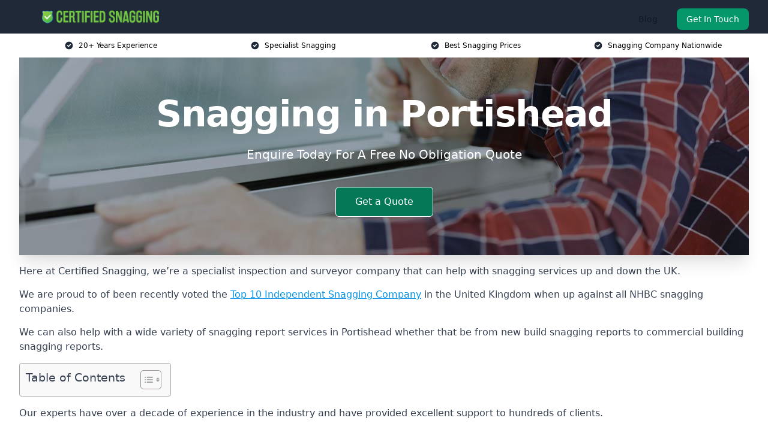

--- FILE ---
content_type: text/html; charset=UTF-8
request_url: https://certifiedsnagging.co.uk/near-me/somerset-portishead/
body_size: 19628
content:
<!doctype html>
<html lang="en-GB" >
<head>
    <title>Snagging in Portishead</title>
<meta name="viewport" content="width=device-width, initial-scale=1.0"> 
<meta name='robots' content='index, follow, max-snippet, max-video-preview, max-image-preview:large' />
<link rel="alternate" title="oEmbed (JSON)" type="application/json+oembed" href="https://certifiedsnagging.co.uk/wp-json/oembed/1.0/embed?url=https%3A%2F%2Fcertifiedsnagging.co.uk%2Fnear-me%2Fservice-in-location%2F" />
<link rel="alternate" title="oEmbed (XML)" type="text/xml+oembed" href="https://certifiedsnagging.co.uk/wp-json/oembed/1.0/embed?url=https%3A%2F%2Fcertifiedsnagging.co.uk%2Fnear-me%2Fservice-in-location%2F&#038;format=xml" />
<style id='wp-img-auto-sizes-contain-inline-css' type='text/css'>
img:is([sizes=auto i],[sizes^="auto," i]){contain-intrinsic-size:3000px 1500px}
/*# sourceURL=wp-img-auto-sizes-contain-inline-css */
</style>
<style id='wp-emoji-styles-inline-css' type='text/css'>

	img.wp-smiley, img.emoji {
		display: inline !important;
		border: none !important;
		box-shadow: none !important;
		height: 1em !important;
		width: 1em !important;
		margin: 0 0.07em !important;
		vertical-align: -0.1em !important;
		background: none !important;
		padding: 0 !important;
	}
/*# sourceURL=wp-emoji-styles-inline-css */
</style>
<style id='wp-block-library-inline-css' type='text/css'>
:root{--wp-block-synced-color:#7a00df;--wp-block-synced-color--rgb:122,0,223;--wp-bound-block-color:var(--wp-block-synced-color);--wp-editor-canvas-background:#ddd;--wp-admin-theme-color:#007cba;--wp-admin-theme-color--rgb:0,124,186;--wp-admin-theme-color-darker-10:#006ba1;--wp-admin-theme-color-darker-10--rgb:0,107,160.5;--wp-admin-theme-color-darker-20:#005a87;--wp-admin-theme-color-darker-20--rgb:0,90,135;--wp-admin-border-width-focus:2px}@media (min-resolution:192dpi){:root{--wp-admin-border-width-focus:1.5px}}.wp-element-button{cursor:pointer}:root .has-very-light-gray-background-color{background-color:#eee}:root .has-very-dark-gray-background-color{background-color:#313131}:root .has-very-light-gray-color{color:#eee}:root .has-very-dark-gray-color{color:#313131}:root .has-vivid-green-cyan-to-vivid-cyan-blue-gradient-background{background:linear-gradient(135deg,#00d084,#0693e3)}:root .has-purple-crush-gradient-background{background:linear-gradient(135deg,#34e2e4,#4721fb 50%,#ab1dfe)}:root .has-hazy-dawn-gradient-background{background:linear-gradient(135deg,#faaca8,#dad0ec)}:root .has-subdued-olive-gradient-background{background:linear-gradient(135deg,#fafae1,#67a671)}:root .has-atomic-cream-gradient-background{background:linear-gradient(135deg,#fdd79a,#004a59)}:root .has-nightshade-gradient-background{background:linear-gradient(135deg,#330968,#31cdcf)}:root .has-midnight-gradient-background{background:linear-gradient(135deg,#020381,#2874fc)}:root{--wp--preset--font-size--normal:16px;--wp--preset--font-size--huge:42px}.has-regular-font-size{font-size:1em}.has-larger-font-size{font-size:2.625em}.has-normal-font-size{font-size:var(--wp--preset--font-size--normal)}.has-huge-font-size{font-size:var(--wp--preset--font-size--huge)}.has-text-align-center{text-align:center}.has-text-align-left{text-align:left}.has-text-align-right{text-align:right}.has-fit-text{white-space:nowrap!important}#end-resizable-editor-section{display:none}.aligncenter{clear:both}.items-justified-left{justify-content:flex-start}.items-justified-center{justify-content:center}.items-justified-right{justify-content:flex-end}.items-justified-space-between{justify-content:space-between}.screen-reader-text{border:0;clip-path:inset(50%);height:1px;margin:-1px;overflow:hidden;padding:0;position:absolute;width:1px;word-wrap:normal!important}.screen-reader-text:focus{background-color:#ddd;clip-path:none;color:#444;display:block;font-size:1em;height:auto;left:5px;line-height:normal;padding:15px 23px 14px;text-decoration:none;top:5px;width:auto;z-index:100000}html :where(.has-border-color){border-style:solid}html :where([style*=border-top-color]){border-top-style:solid}html :where([style*=border-right-color]){border-right-style:solid}html :where([style*=border-bottom-color]){border-bottom-style:solid}html :where([style*=border-left-color]){border-left-style:solid}html :where([style*=border-width]){border-style:solid}html :where([style*=border-top-width]){border-top-style:solid}html :where([style*=border-right-width]){border-right-style:solid}html :where([style*=border-bottom-width]){border-bottom-style:solid}html :where([style*=border-left-width]){border-left-style:solid}html :where(img[class*=wp-image-]){height:auto;max-width:100%}:where(figure){margin:0 0 1em}html :where(.is-position-sticky){--wp-admin--admin-bar--position-offset:var(--wp-admin--admin-bar--height,0px)}@media screen and (max-width:600px){html :where(.is-position-sticky){--wp-admin--admin-bar--position-offset:0px}}

/*# sourceURL=wp-block-library-inline-css */
</style><style id='global-styles-inline-css' type='text/css'>
:root{--wp--preset--aspect-ratio--square: 1;--wp--preset--aspect-ratio--4-3: 4/3;--wp--preset--aspect-ratio--3-4: 3/4;--wp--preset--aspect-ratio--3-2: 3/2;--wp--preset--aspect-ratio--2-3: 2/3;--wp--preset--aspect-ratio--16-9: 16/9;--wp--preset--aspect-ratio--9-16: 9/16;--wp--preset--color--black: #000000;--wp--preset--color--cyan-bluish-gray: #abb8c3;--wp--preset--color--white: #ffffff;--wp--preset--color--pale-pink: #f78da7;--wp--preset--color--vivid-red: #cf2e2e;--wp--preset--color--luminous-vivid-orange: #ff6900;--wp--preset--color--luminous-vivid-amber: #fcb900;--wp--preset--color--light-green-cyan: #7bdcb5;--wp--preset--color--vivid-green-cyan: #00d084;--wp--preset--color--pale-cyan-blue: #8ed1fc;--wp--preset--color--vivid-cyan-blue: #0693e3;--wp--preset--color--vivid-purple: #9b51e0;--wp--preset--gradient--vivid-cyan-blue-to-vivid-purple: linear-gradient(135deg,rgb(6,147,227) 0%,rgb(155,81,224) 100%);--wp--preset--gradient--light-green-cyan-to-vivid-green-cyan: linear-gradient(135deg,rgb(122,220,180) 0%,rgb(0,208,130) 100%);--wp--preset--gradient--luminous-vivid-amber-to-luminous-vivid-orange: linear-gradient(135deg,rgb(252,185,0) 0%,rgb(255,105,0) 100%);--wp--preset--gradient--luminous-vivid-orange-to-vivid-red: linear-gradient(135deg,rgb(255,105,0) 0%,rgb(207,46,46) 100%);--wp--preset--gradient--very-light-gray-to-cyan-bluish-gray: linear-gradient(135deg,rgb(238,238,238) 0%,rgb(169,184,195) 100%);--wp--preset--gradient--cool-to-warm-spectrum: linear-gradient(135deg,rgb(74,234,220) 0%,rgb(151,120,209) 20%,rgb(207,42,186) 40%,rgb(238,44,130) 60%,rgb(251,105,98) 80%,rgb(254,248,76) 100%);--wp--preset--gradient--blush-light-purple: linear-gradient(135deg,rgb(255,206,236) 0%,rgb(152,150,240) 100%);--wp--preset--gradient--blush-bordeaux: linear-gradient(135deg,rgb(254,205,165) 0%,rgb(254,45,45) 50%,rgb(107,0,62) 100%);--wp--preset--gradient--luminous-dusk: linear-gradient(135deg,rgb(255,203,112) 0%,rgb(199,81,192) 50%,rgb(65,88,208) 100%);--wp--preset--gradient--pale-ocean: linear-gradient(135deg,rgb(255,245,203) 0%,rgb(182,227,212) 50%,rgb(51,167,181) 100%);--wp--preset--gradient--electric-grass: linear-gradient(135deg,rgb(202,248,128) 0%,rgb(113,206,126) 100%);--wp--preset--gradient--midnight: linear-gradient(135deg,rgb(2,3,129) 0%,rgb(40,116,252) 100%);--wp--preset--font-size--small: 13px;--wp--preset--font-size--medium: 20px;--wp--preset--font-size--large: 36px;--wp--preset--font-size--x-large: 42px;--wp--preset--spacing--20: 0.44rem;--wp--preset--spacing--30: 0.67rem;--wp--preset--spacing--40: 1rem;--wp--preset--spacing--50: 1.5rem;--wp--preset--spacing--60: 2.25rem;--wp--preset--spacing--70: 3.38rem;--wp--preset--spacing--80: 5.06rem;--wp--preset--shadow--natural: 6px 6px 9px rgba(0, 0, 0, 0.2);--wp--preset--shadow--deep: 12px 12px 50px rgba(0, 0, 0, 0.4);--wp--preset--shadow--sharp: 6px 6px 0px rgba(0, 0, 0, 0.2);--wp--preset--shadow--outlined: 6px 6px 0px -3px rgb(255, 255, 255), 6px 6px rgb(0, 0, 0);--wp--preset--shadow--crisp: 6px 6px 0px rgb(0, 0, 0);}:where(.is-layout-flex){gap: 0.5em;}:where(.is-layout-grid){gap: 0.5em;}body .is-layout-flex{display: flex;}.is-layout-flex{flex-wrap: wrap;align-items: center;}.is-layout-flex > :is(*, div){margin: 0;}body .is-layout-grid{display: grid;}.is-layout-grid > :is(*, div){margin: 0;}:where(.wp-block-columns.is-layout-flex){gap: 2em;}:where(.wp-block-columns.is-layout-grid){gap: 2em;}:where(.wp-block-post-template.is-layout-flex){gap: 1.25em;}:where(.wp-block-post-template.is-layout-grid){gap: 1.25em;}.has-black-color{color: var(--wp--preset--color--black) !important;}.has-cyan-bluish-gray-color{color: var(--wp--preset--color--cyan-bluish-gray) !important;}.has-white-color{color: var(--wp--preset--color--white) !important;}.has-pale-pink-color{color: var(--wp--preset--color--pale-pink) !important;}.has-vivid-red-color{color: var(--wp--preset--color--vivid-red) !important;}.has-luminous-vivid-orange-color{color: var(--wp--preset--color--luminous-vivid-orange) !important;}.has-luminous-vivid-amber-color{color: var(--wp--preset--color--luminous-vivid-amber) !important;}.has-light-green-cyan-color{color: var(--wp--preset--color--light-green-cyan) !important;}.has-vivid-green-cyan-color{color: var(--wp--preset--color--vivid-green-cyan) !important;}.has-pale-cyan-blue-color{color: var(--wp--preset--color--pale-cyan-blue) !important;}.has-vivid-cyan-blue-color{color: var(--wp--preset--color--vivid-cyan-blue) !important;}.has-vivid-purple-color{color: var(--wp--preset--color--vivid-purple) !important;}.has-black-background-color{background-color: var(--wp--preset--color--black) !important;}.has-cyan-bluish-gray-background-color{background-color: var(--wp--preset--color--cyan-bluish-gray) !important;}.has-white-background-color{background-color: var(--wp--preset--color--white) !important;}.has-pale-pink-background-color{background-color: var(--wp--preset--color--pale-pink) !important;}.has-vivid-red-background-color{background-color: var(--wp--preset--color--vivid-red) !important;}.has-luminous-vivid-orange-background-color{background-color: var(--wp--preset--color--luminous-vivid-orange) !important;}.has-luminous-vivid-amber-background-color{background-color: var(--wp--preset--color--luminous-vivid-amber) !important;}.has-light-green-cyan-background-color{background-color: var(--wp--preset--color--light-green-cyan) !important;}.has-vivid-green-cyan-background-color{background-color: var(--wp--preset--color--vivid-green-cyan) !important;}.has-pale-cyan-blue-background-color{background-color: var(--wp--preset--color--pale-cyan-blue) !important;}.has-vivid-cyan-blue-background-color{background-color: var(--wp--preset--color--vivid-cyan-blue) !important;}.has-vivid-purple-background-color{background-color: var(--wp--preset--color--vivid-purple) !important;}.has-black-border-color{border-color: var(--wp--preset--color--black) !important;}.has-cyan-bluish-gray-border-color{border-color: var(--wp--preset--color--cyan-bluish-gray) !important;}.has-white-border-color{border-color: var(--wp--preset--color--white) !important;}.has-pale-pink-border-color{border-color: var(--wp--preset--color--pale-pink) !important;}.has-vivid-red-border-color{border-color: var(--wp--preset--color--vivid-red) !important;}.has-luminous-vivid-orange-border-color{border-color: var(--wp--preset--color--luminous-vivid-orange) !important;}.has-luminous-vivid-amber-border-color{border-color: var(--wp--preset--color--luminous-vivid-amber) !important;}.has-light-green-cyan-border-color{border-color: var(--wp--preset--color--light-green-cyan) !important;}.has-vivid-green-cyan-border-color{border-color: var(--wp--preset--color--vivid-green-cyan) !important;}.has-pale-cyan-blue-border-color{border-color: var(--wp--preset--color--pale-cyan-blue) !important;}.has-vivid-cyan-blue-border-color{border-color: var(--wp--preset--color--vivid-cyan-blue) !important;}.has-vivid-purple-border-color{border-color: var(--wp--preset--color--vivid-purple) !important;}.has-vivid-cyan-blue-to-vivid-purple-gradient-background{background: var(--wp--preset--gradient--vivid-cyan-blue-to-vivid-purple) !important;}.has-light-green-cyan-to-vivid-green-cyan-gradient-background{background: var(--wp--preset--gradient--light-green-cyan-to-vivid-green-cyan) !important;}.has-luminous-vivid-amber-to-luminous-vivid-orange-gradient-background{background: var(--wp--preset--gradient--luminous-vivid-amber-to-luminous-vivid-orange) !important;}.has-luminous-vivid-orange-to-vivid-red-gradient-background{background: var(--wp--preset--gradient--luminous-vivid-orange-to-vivid-red) !important;}.has-very-light-gray-to-cyan-bluish-gray-gradient-background{background: var(--wp--preset--gradient--very-light-gray-to-cyan-bluish-gray) !important;}.has-cool-to-warm-spectrum-gradient-background{background: var(--wp--preset--gradient--cool-to-warm-spectrum) !important;}.has-blush-light-purple-gradient-background{background: var(--wp--preset--gradient--blush-light-purple) !important;}.has-blush-bordeaux-gradient-background{background: var(--wp--preset--gradient--blush-bordeaux) !important;}.has-luminous-dusk-gradient-background{background: var(--wp--preset--gradient--luminous-dusk) !important;}.has-pale-ocean-gradient-background{background: var(--wp--preset--gradient--pale-ocean) !important;}.has-electric-grass-gradient-background{background: var(--wp--preset--gradient--electric-grass) !important;}.has-midnight-gradient-background{background: var(--wp--preset--gradient--midnight) !important;}.has-small-font-size{font-size: var(--wp--preset--font-size--small) !important;}.has-medium-font-size{font-size: var(--wp--preset--font-size--medium) !important;}.has-large-font-size{font-size: var(--wp--preset--font-size--large) !important;}.has-x-large-font-size{font-size: var(--wp--preset--font-size--x-large) !important;}
/*# sourceURL=global-styles-inline-css */
</style>

<style id='classic-theme-styles-inline-css' type='text/css'>
/*! This file is auto-generated */
.wp-block-button__link{color:#fff;background-color:#32373c;border-radius:9999px;box-shadow:none;text-decoration:none;padding:calc(.667em + 2px) calc(1.333em + 2px);font-size:1.125em}.wp-block-file__button{background:#32373c;color:#fff;text-decoration:none}
/*# sourceURL=/wp-includes/css/classic-themes.min.css */
</style>
<link rel='stylesheet' id='style-name-css' href='https://certifiedsnagging.co.uk/wp-content/plugins/az-lists/az.css?ver=6.9' type='text/css' media='all' />
<link rel='stylesheet' id='ez-toc-css' href='https://certifiedsnagging.co.uk/wp-content/plugins/easy-table-of-contents/assets/css/screen.min.css?ver=2.0.80' type='text/css' media='all' />
<style id='ez-toc-inline-css' type='text/css'>
div#ez-toc-container .ez-toc-title {font-size: 120%;}div#ez-toc-container .ez-toc-title {font-weight: 500;}div#ez-toc-container ul li , div#ez-toc-container ul li a {font-size: 95%;}div#ez-toc-container ul li , div#ez-toc-container ul li a {font-weight: 500;}div#ez-toc-container nav ul ul li {font-size: 90%;}.ez-toc-box-title {font-weight: bold; margin-bottom: 10px; text-align: center; text-transform: uppercase; letter-spacing: 1px; color: #666; padding-bottom: 5px;position:absolute;top:-4%;left:5%;background-color: inherit;transition: top 0.3s ease;}.ez-toc-box-title.toc-closed {top:-25%;}
.ez-toc-container-direction {direction: ltr;}.ez-toc-counter ul{counter-reset: item ;}.ez-toc-counter nav ul li a::before {content: counters(item, '.', decimal) '. ';display: inline-block;counter-increment: item;flex-grow: 0;flex-shrink: 0;margin-right: .2em; float: left; }.ez-toc-widget-direction {direction: ltr;}.ez-toc-widget-container ul{counter-reset: item ;}.ez-toc-widget-container nav ul li a::before {content: counters(item, '.', decimal) '. ';display: inline-block;counter-increment: item;flex-grow: 0;flex-shrink: 0;margin-right: .2em; float: left; }
/*# sourceURL=ez-toc-inline-css */
</style>
<script type="text/javascript" src="https://certifiedsnagging.co.uk/wp-includes/js/jquery/jquery.min.js?ver=3.7.1" id="jquery-core-js"></script>
<script type="text/javascript" src="https://certifiedsnagging.co.uk/wp-includes/js/jquery/jquery-migrate.min.js?ver=3.4.1" id="jquery-migrate-js"></script>
<link rel="https://api.w.org/" href="https://certifiedsnagging.co.uk/wp-json/" /><link rel="EditURI" type="application/rsd+xml" title="RSD" href="https://certifiedsnagging.co.uk/xmlrpc.php?rsd" />
<meta name="generator" content="WordPress 6.9" />
<link rel="canonical" href="https://certifiedsnagging.co.uk/near-me/somerset-portishead/" /><meta name="description" content="At Certified Snagging we provide specialist home inspections and snagging services in Portishead and surrounding areas such as Avonmouth, Nailsea, Clevedon, Bishopston, Southmead." /><meta name="keywords" content="snagging, snag, professional snagging, professional snaggers, home snagging, snaggers, new build check" /><meta name="geo.placename" content="Portishead" /><meta name="geo.position" content="51.48532; -2.76825" /><meta name="geo.county" content="Somerset" /><meta name="geo.postcode" content="BS20 6" /><meta name="geo.region" content="South West" /><meta name="geo.country" content="somerset" /><meta property="business:contact_data:locality" content="Somerset" /><meta property="business:contact_data:zip" content="BS20 6" /><meta property="place:location:latitude" content="51.48532" /><meta property="place:location:longitude" content="-2.76825" /><meta property="business:contact_data:country_name" content="somerset" /><meta property="og:url" content="https://certifiedsnagging.co.uk/near-me/somerset-portishead/" /><meta property="og:title" content="Snagging in Portishead" /><meta property="og:description" content="We are Certified Snagging. We offer our services in Portishead and the following Avonmouth, Nailsea, Clevedon, Bishopston, Southmead" /><meta property="og:type" content="business.business" /><meta name="twitter:card" content="summary_large_image" /><meta name="twitter:site" content="Certified Snagging" /><meta name="twitter:creator" content="Certified Snagging" /><meta name="twitter:title" content="Snagging in Portishead" /><meta name="twitter:description" content="We are Certified Snagging. We offer our services in Portishead and the following Avonmouth, Nailsea, Clevedon, Bishopston, Southmead" />
        <script type="application/ld+json"> [{"address":{"@type":"PostalAddress","addressLocality":"Portishead","addressRegion":"Somerset","postalCode":"BS20 6","addressCountry":"UK"},"@context":"http://schema.org","@type":"LocalBusiness","name":"Certified Snagging","description":"Certified Snagging are an experienced home inspection and snagging survey company working in the UK for all types of properties, both commercial and domestic. ","image":"https://certifiedsnagging.co.uk/wp-content/uploads/metaeditor_3-10.png","geo":{"@type":"GeoCoordinates","latitude":"51.48532","longitude":"-2.76825"},"makesOffer":{"@type":"Offer"},"itemOffered":["new home snagging surveys","snagging inspections","home surveys"],"logo":"https://certifiedsnagging.co.uk/wp-content/uploads/certified-snagging.png","url":"https://certifiedsnagging.co.uk/","alternateName":"Snagging Surveys","areaServed":["Avonmouth","Nailsea","Clevedon","Bishopston","Southmead","Cotham","Bristol","Southville","Bedminster","Horfield"],"currenciesAccepted":"GBP","openingHours":"Monday-Friday, 9am-5pm","legalName":"Padel Tennis Court Ltd","additionalType":["https://en.wikipedia.org/wiki/Snagging","https://en.wikipedia.org/wiki/Portishead"]}]</script> <link rel="icon" href="https://certifiedsnagging.co.uk/wp-content/uploads/certified-snagging-icon-150x150.png" sizes="32x32" />
<link rel="icon" href="https://certifiedsnagging.co.uk/wp-content/uploads/certified-snagging-icon-300x300.png" sizes="192x192" />
<link rel="apple-touch-icon" href="https://certifiedsnagging.co.uk/wp-content/uploads/certified-snagging-icon-300x300.png" />
<meta name="msapplication-TileImage" content="https://certifiedsnagging.co.uk/wp-content/uploads/certified-snagging-icon-300x300.png" />
		<style type="text/css" id="wp-custom-css">
			a:not([class]) {
	cursor: pointer;
	text-decoration: underline;
	text-decoration-color: currentcolor;
  text-decoration-skip-ink: auto;
  text-decoration-thickness: 0.125em !important;
  text-underline-offset: 0.25em !important;
	color: var(--wp--preset--color--vivid-cyan-blue) !important;
}

.mbc a a.blk-cat__lnk {
	text-decoration: none !important;
}

span[style*="color: #0000ff;"],
span[style*="text-decoration: underline"] {
	text-decoration: none !important;
	color: var(--wp--preset--color--vivid-cyan-blue) !important;
}		</style>
		<link href="https://unpkg.com/tailwindcss@^2/dist/tailwind.min.css" rel="stylesheet">
<script src="https://cdnjs.cloudflare.com/ajax/libs/alpinejs/2.7.3/alpine.js" id="alpine"></script>
<link href="/wp-content/themes/dash-theme/style.css" rel="stylesheet">
<script src="/wp-content/themes/dash-theme/script.js" id="custom-script"></script>
</head>


<div class="w-full text-white bg-gray-800 sticky top-0 z-10">
  <div x-data="{ open: false }" class="flex flex-col max-w-screen-xl px-4 mx-auto md:items-center md:justify-between md:flex-row md:px-6 lg:px-8">
    <div class="p-4 flex flex-row items-center justify-between">
      <a href="/" class="text-lg tracking-widest text-gray-900 uppercase rounded-lg focus:outline-none focus:shadow-outline"><img class="h-6 w-auto" height="217" width="24" src="https://certifiedsnagging.co.uk/wp-content/uploads/certified-snagging.png"></a>
      <button class="md:hidden rounded-lg focus:outline-none focus:shadow-outline" @click="open = !open">
        <svg fill="currentColor" viewBox="0 0 20 20" class="w-6 h-6">
          <path x-show="!open" fill-rule="evenodd" d="M3 5a1 1 0 011-1h12a1 1 0 110 2H4a1 1 0 01-1-1zM3 10a1 1 0 011-1h12a1 1 0 110 2H4a1 1 0 01-1-1zM9 15a1 1 0 011-1h6a1 1 0 110 2h-6a1 1 0 01-1-1z" clip-rule="evenodd"></path>
          <path x-show="open" fill-rule="evenodd" d="M4.293 4.293a1 1 0 011.414 0L10 8.586l4.293-4.293a1 1 0 111.414 1.414L11.414 10l4.293 4.293a1 1 0 01-1.414 1.414L10 11.414l-4.293 4.293a1 1 0 01-1.414-1.414L8.586 10 4.293 5.707a1 1 0 010-1.414z" clip-rule="evenodd" style="display: none;"></path>
        </svg>
      </button>
    </div>



  <nav :class="{'flex': open, 'hidden': !open}" class="flex-col flex-grow pb-4 md:pb-0 hidden md:flex md:justify-end md:flex-row">
    



    	  		
		
    <a class="px-4 py-2 mt-2 text-sm text-gray-900 rounded-lg hover:text-gray-900 hover:bg-gray-200" href="/blog/">Blog</a>
	  





          <a href="#contact" class="px-4 py-2 mt-2 bg-green-600 text-white text-sm rounded-lg md:ml-4 hover:bg-green-700">Get In Touch</a>   
  </nav>





  </div>
</div>
  <div class="bg-white">
  <div class="max-w-7xl mx-auto py-3 px-2 sm:px-6 lg:px-8">
    <div class="grid grid-cols-2 lg:grid-cols-4 text-xs">
    	  <div class='col-span-1 flex justify-center'>
      <svg xmlns="http://www.w3.org/2000/svg" viewBox="0 0 20 20" fill="currentColor" class="mr-2 h-4 w-4 text-gray-800">
      <path fill-rule="evenodd" d="M10 18a8 8 0 100-16 8 8 0 000 16zm3.707-9.293a1 1 0 00-1.414-1.414L9 10.586 7.707 9.293a1 1 0 00-1.414 1.414l2 2a1 1 0 001.414 0l4-4z" clip-rule="evenodd"></path>
      </svg>
        <p>20+ Years Experience</p>
      </div>
		  <div class='col-span-1 flex justify-center'>
      <svg xmlns="http://www.w3.org/2000/svg" viewBox="0 0 20 20" fill="currentColor" class="mr-2 h-4 w-4 text-gray-800">
      <path fill-rule="evenodd" d="M10 18a8 8 0 100-16 8 8 0 000 16zm3.707-9.293a1 1 0 00-1.414-1.414L9 10.586 7.707 9.293a1 1 0 00-1.414 1.414l2 2a1 1 0 001.414 0l4-4z" clip-rule="evenodd"></path>
      </svg>
        <p>Specialist Snagging</p>
      </div>
		  <div class='col-span-1 justify-center hidden md:flex'>
      <svg xmlns="http://www.w3.org/2000/svg" viewBox="0 0 20 20" fill="currentColor" class="mr-2 h-4 w-4 text-gray-800">
      <path fill-rule="evenodd" d="M10 18a8 8 0 100-16 8 8 0 000 16zm3.707-9.293a1 1 0 00-1.414-1.414L9 10.586 7.707 9.293a1 1 0 00-1.414 1.414l2 2a1 1 0 001.414 0l4-4z" clip-rule="evenodd"></path>
      </svg>
        <p>Best Snagging Prices</p>
      </div>
		  <div class='col-span-1 justify-center hidden md:flex'>
      <svg xmlns="http://www.w3.org/2000/svg" viewBox="0 0 20 20" fill="currentColor" class="mr-2 h-4 w-4 text-gray-800">
      <path fill-rule="evenodd" d="M10 18a8 8 0 100-16 8 8 0 000 16zm3.707-9.293a1 1 0 00-1.414-1.414L9 10.586 7.707 9.293a1 1 0 00-1.414 1.414l2 2a1 1 0 001.414 0l4-4z" clip-rule="evenodd"></path>
      </svg>
        <p>Snagging Company Nationwide</p>
      </div>
		    </div>
  </div>
</div>



<!--hero Section-->
<div class="relative">
   <div class="max-w-7xl mx-auto sm:px-6 lg:px-8">
      <div class="relative shadow-xl sm:overflow-hidden">
         <div class="absolute inset-0">
			             <img class="h-full w-full object-cover" src="https://certifiedsnagging.co.uk/wp-content/uploads/certified-snagging.jpg">
            <div class="absolute inset-0 bg-gray-400 mix-blend-multiply"></div>
         </div>
         <div class="relative px-4 py-16 sm:px-6 sm:py-24 lg:py-16 lg:px-8">
            <h1 class="text-center text-4xl font-extrabold tracking-tight sm:text-5xl lg:text-6xl">
               <span class="block text-white">Snagging in Portishead</span>
            </h1>
            <p class="mt-6 max-w-lg mx-auto text-center text-xl text-white sm:max-w-3xl">
               Enquire Today For A Free No Obligation Quote            </p>
            <div class="mt-10 max-w-sm mx-auto sm:max-w-none sm:flex sm:justify-center">
                  <a href="#contact" class="border-white flex items-center justify-center px-4 py-3 border border-transparent text-base font-medium rounded-md shadow-sm text-white bg-green-700 hover:bg-opacity-70 sm:px-8">
                  Get a Quote                  </a>
            </div>
         </div>
      </div>
   </div>
</div>

<!--content -->
<div class="mbc max-w-7xl mx-auto px-8 mt-2 text-gray-700 mx-auto">
<p>Here at Certified Snagging, we&#8217;re a specialist inspection and surveyor company that can help with snagging services up and down the UK.</p>
<p>We are proud to of been recently voted the <a href="https://certifiedsnagging.co.uk/">Top 10 Independent Snagging Company</a> in the United Kingdom when up against all NHBC snagging companies.</p>
<p>We can also help with a wide variety of snagging report services in Portishead whether that be from new build snagging reports to commercial building snagging reports.</p>
<div id="ez-toc-container" class="ez-toc-v2_0_80 counter-hierarchy ez-toc-counter ez-toc-grey ez-toc-container-direction">
<div class="ez-toc-title-container">
<p class="ez-toc-title" style="cursor:inherit">Table of Contents</p>
<span class="ez-toc-title-toggle"><a href="#" class="ez-toc-pull-right ez-toc-btn ez-toc-btn-xs ez-toc-btn-default ez-toc-toggle" aria-label="Toggle Table of Content"><span class="ez-toc-js-icon-con"><span class=""><span class="eztoc-hide" style="display:none;">Toggle</span><span class="ez-toc-icon-toggle-span"><svg style="fill: #999;color:#999" xmlns="http://www.w3.org/2000/svg" class="list-377408" width="20px" height="20px" viewBox="0 0 24 24" fill="none"><path d="M6 6H4v2h2V6zm14 0H8v2h12V6zM4 11h2v2H4v-2zm16 0H8v2h12v-2zM4 16h2v2H4v-2zm16 0H8v2h12v-2z" fill="currentColor"></path></svg><svg style="fill: #999;color:#999" class="arrow-unsorted-368013" xmlns="http://www.w3.org/2000/svg" width="10px" height="10px" viewBox="0 0 24 24" version="1.2" baseProfile="tiny"><path d="M18.2 9.3l-6.2-6.3-6.2 6.3c-.2.2-.3.4-.3.7s.1.5.3.7c.2.2.4.3.7.3h11c.3 0 .5-.1.7-.3.2-.2.3-.5.3-.7s-.1-.5-.3-.7zM5.8 14.7l6.2 6.3 6.2-6.3c.2-.2.3-.5.3-.7s-.1-.5-.3-.7c-.2-.2-.4-.3-.7-.3h-11c-.3 0-.5.1-.7.3-.2.2-.3.5-.3.7s.1.5.3.7z"/></svg></span></span></span></a></span></div>
<nav><ul class='ez-toc-list ez-toc-list-level-1 eztoc-toggle-hide-by-default' ><li class='ez-toc-page-1 ez-toc-heading-level-2'><a class="ez-toc-link ez-toc-heading-1" href="#What_Is_a_Snagging_Survey" >What Is a Snagging Survey?</a></li><li class='ez-toc-page-1 ez-toc-heading-level-2'><a class="ez-toc-link ez-toc-heading-2" href="#Why_Is_Snagging_Important" >Why Is Snagging Important?</a></li><li class='ez-toc-page-1 ez-toc-heading-level-2'><a class="ez-toc-link ez-toc-heading-3" href="#Why_Choose_Us" >Why Choose Us?</a></li><li class='ez-toc-page-1 ez-toc-heading-level-2'><a class="ez-toc-link ez-toc-heading-4" href="#Types_of_Snagging_Services_Available" >Types of Snagging Services Available</a><ul class='ez-toc-list-level-3' ><li class='ez-toc-heading-level-3'><a class="ez-toc-link ez-toc-heading-5" href="#New_Build_Snagging_Portishead" >New Build Snagging Portishead</a></li><li class='ez-toc-page-1 ez-toc-heading-level-3'><a class="ez-toc-link ez-toc-heading-6" href="#Commercial_Property_Snagging_Portishead" >Commercial Property Snagging Portishead</a></li><li class='ez-toc-page-1 ez-toc-heading-level-3'><a class="ez-toc-link ez-toc-heading-7" href="#Pre-Purchase_Building_Inspection_Portishead" >Pre-Purchase Building Inspection Portishead</a></li><li class='ez-toc-page-1 ez-toc-heading-level-3'><a class="ez-toc-link ez-toc-heading-8" href="#Rental_Property_Inspection_Portishead" >Rental Property Inspection Portishead</a></li></ul></li><li class='ez-toc-page-1 ez-toc-heading-level-2'><a class="ez-toc-link ez-toc-heading-9" href="#Snagging_Survey_Cost_Portishead" >Snagging Survey Cost Portishead</a></li><li class='ez-toc-page-1 ez-toc-heading-level-2'><a class="ez-toc-link ez-toc-heading-10" href="#Who_Needs_a_Snagging_Report" >Who Needs a Snagging Report?</a></li><li class='ez-toc-page-1 ez-toc-heading-level-2'><a class="ez-toc-link ez-toc-heading-11" href="#Home_Inspection_Experts_Portishead" >Home Inspection Experts Portishead</a><ul class='ez-toc-list-level-3' ><li class='ez-toc-heading-level-3'><a class="ez-toc-link ez-toc-heading-12" href="#Home_Inspection_for_Buyers" >Home Inspection for Buyers</a></li><li class='ez-toc-page-1 ez-toc-heading-level-3'><a class="ez-toc-link ez-toc-heading-13" href="#Home_Inspection_for_Sellers" >Home Inspection for Sellers</a></li></ul></li><li class='ez-toc-page-1 ez-toc-heading-level-2'><a class="ez-toc-link ez-toc-heading-14" href="#Home_Inspections_vs_Home_Appraisals" >Home Inspections vs Home Appraisals</a><ul class='ez-toc-list-level-3' ><li class='ez-toc-heading-level-3'><a class="ez-toc-link ez-toc-heading-15" href="#Home_Inspections" >Home Inspections</a><ul class='ez-toc-list-level-4' ><li class='ez-toc-heading-level-4'><a class="ez-toc-link ez-toc-heading-16" href="#Pros" >Pros:</a></li><li class='ez-toc-page-1 ez-toc-heading-level-4'><a class="ez-toc-link ez-toc-heading-17" href="#Cons" >Cons:</a></li></ul></li><li class='ez-toc-page-1 ez-toc-heading-level-3'><a class="ez-toc-link ez-toc-heading-18" href="#Home_Appraisals" >Home Appraisals</a><ul class='ez-toc-list-level-4' ><li class='ez-toc-heading-level-4'><a class="ez-toc-link ez-toc-heading-19" href="#Pros-2" >Pros:</a></li><li class='ez-toc-page-1 ez-toc-heading-level-4'><a class="ez-toc-link ez-toc-heading-20" href="#Cons-2" >Cons:</a></li></ul></li></ul></li><li class='ez-toc-page-1 ez-toc-heading-level-2'><a class="ez-toc-link ez-toc-heading-21" href="#Frequently_Asked_Questions" >Frequently Asked Questions</a><ul class='ez-toc-list-level-3' ><li class='ez-toc-heading-level-3'><a class="ez-toc-link ez-toc-heading-22" href="#When_Should_I_Have_My_New_Home_Inspected" >When Should I Have My New Home Inspected?</a></li><li class='ez-toc-page-1 ez-toc-heading-level-3'><a class="ez-toc-link ez-toc-heading-23" href="#Why_do_newly_built_homes_need_snagging" >Why do newly built homes need snagging?</a></li><li class='ez-toc-page-1 ez-toc-heading-level-3'><a class="ez-toc-link ez-toc-heading-24" href="#Is_a_Snagging_Report_the_Same_as_a_Survey" >Is a Snagging Report the Same as a Survey?</a></li><li class='ez-toc-page-1 ez-toc-heading-level-3'><a class="ez-toc-link ez-toc-heading-25" href="#Why_Use_a_Professional_Snagging_Company" >Why Use a Professional Snagging Company?</a></li><li class='ez-toc-page-1 ez-toc-heading-level-3'><a class="ez-toc-link ez-toc-heading-26" href="#When_Is_The_Best_Time_To_Make_a_Snag_List" >When Is The Best Time To Make a Snag List?</a></li></ul></li><li class='ez-toc-page-1 ez-toc-heading-level-2'><a class="ez-toc-link ez-toc-heading-27" href="#Certified_Snagging_Safety_Standards" >Certified Snagging Safety Standards</a></li><li class='ez-toc-page-1 ez-toc-heading-level-2'><a class="ez-toc-link ez-toc-heading-28" href="#Summary" >Summary</a></li><li class='ez-toc-page-1 ez-toc-heading-level-2'><a class="ez-toc-link ez-toc-heading-29" href="#Find_More_Info" >Find More Info</a></li><li class='ez-toc-page-1 ez-toc-heading-level-2'><a class="ez-toc-link ez-toc-heading-30" href="#What_Others_Say_About_Our_Services" >What Others Say About Our Services</a></li></ul></nav></div>

<p>Our experts have over a decade of experience in the industry and have provided excellent support to hundreds of clients.</p>
<p>Our excellent customer support makes the process of acquiring and carrying out certified snagging services a breeze.</p>
<div class="blk-cta"><a class="blk-cta__lnk red " href="#contact">Get In Touch Today</a></div>
<h2><span class="ez-toc-section" id="What_Is_a_Snagging_Survey"></span>What Is a Snagging Survey?<span class="ez-toc-section-end"></span></h2>
<p>A Portishead snagging survey is carried out to spot problems with your new build home. No matter how big or small they may be, you wouldn&#8217;t want to ignore minor issues as they could eventually turn into major problems which may not be so easy to repair.</p>
<h2><span class="ez-toc-section" id="Why_Is_Snagging_Important"></span>Why Is Snagging Important?<span class="ez-toc-section-end"></span></h2>
<p>No matter if you are looking at properties to invest in or a new home for you and your family, it is always crucial to know what you are getting yourself in for before making a purchase of that magnitude.</p>
<p><img loading="lazy" decoding="async" class="alignnone size-full wp-image-230" src="https://certifiedsnagging.co.uk/wp-content/uploads/metaeditor_1-10.png" alt="Why Is Snagging Important In location" width="1500" height="500" srcset="https://certifiedsnagging.co.uk/wp-content/uploads/metaeditor_1-10.png 1500w, https://certifiedsnagging.co.uk/wp-content/uploads/metaeditor_1-10-300x100.png 300w, https://certifiedsnagging.co.uk/wp-content/uploads/metaeditor_1-10-1024x341.png 1024w, https://certifiedsnagging.co.uk/wp-content/uploads/metaeditor_1-10-768x256.png 768w" sizes="auto, (max-width: 1500px) 100vw, 1500px" /></p>
<p>Minor issues can turn into major faults without the correct treatment that is much more expensive and time-consuming to address.</p>
<h2><span class="ez-toc-section" id="Why_Choose_Us"></span>Why Choose Us?<span class="ez-toc-section-end"></span></h2>
<p>Here at Certified Snagging, we&#8217;re an expert Certified Snagging Company in Portishead with over 10 years of experience in the industry.</p>
<p>We have worked with hundreds of clients up and down the UK to help provide the most cost-affecting snagging services, we do this by having great relationships with our surveyors that are able to carry out snagging reports as soon as possible.</p>
<p>If you are buying a new build property, we would always suggest carrying out a snagging report, with a large amount of capital you are putting up to buy your home we would always suggest paying the extra £500 or so to make sure you get are getting a property that is up to safety standards.</p>
<p>Certified Snagging is an excellent choice for property developers up and down the UK, as we can help deal with multiple of your properties at the same time and could potentially offer deals and discounts to loyal customers.</p>
<p>Our specialists&#8217; high-quality snagging reports have allowed us to build up a large client base, with many of our customers being pulled in from word of mouth. We have also built up a large client base with investors who continuously come back to us for surveys on their buy-to-let properties.</p>
<p>There&#8217;s a reason we were voted best snagging company in Portishead by Best Companies, and that&#8217;s down to our professionalism, expertise and attention to detail.</p>
<h2><span class="ez-toc-section" id="Types_of_Snagging_Services_Available"></span>Types of Snagging Services Available<span class="ez-toc-section-end"></span></h2>
<p>There are many different types of snagging services available in Portishead, listed below are some of the snagging services available:</p>
<h3><span class="ez-toc-section" id="New_Build_Snagging_Portishead"></span>New Build Snagging Portishead<span class="ez-toc-section-end"></span></h3>
<p>New Build snagging surveys identify small defects or problems that remain in your property after the building works have been carried out, an example of this would be a scratch on a window or a missing hinge on a door.</p>
<h3><span class="ez-toc-section" id="Commercial_Property_Snagging_Portishead"></span>Commercial Property Snagging Portishead<span class="ez-toc-section-end"></span></h3>
<p>We always suggest that every new build should undergo a full property snagging inspection. With the amount of money you are paying for a new property, you deserve to know whether it is built to a high quality or not.</p>
<h3><span class="ez-toc-section" id="Pre-Purchase_Building_Inspection_Portishead"></span>Pre-Purchase Building Inspection Portishead<span class="ez-toc-section-end"></span></h3>
<p>Our Pre Purchase Building Surveyors are experts and qualified professional tradesmen registered with the Construction Industry Council to carry out inspection work up and down the UK.</p>
<h3><span class="ez-toc-section" id="Rental_Property_Inspection_Portishead"></span>Rental Property Inspection Portishead<span class="ez-toc-section-end"></span></h3>
<p>The main focus when a rental property inspection is carried out is to evaluate the condition of the property both inside and out. Our experts who will carry out the inspection will also check the general condition of the property just to make sure that everything is in order for someone moving in.</p>
<div class="blk-cta"><a class="blk-cta__lnk green " href="#contact">Receive Best Online Quotes Available</a></div>
<h2><span class="ez-toc-section" id="Snagging_Survey_Cost_Portishead"></span>Snagging Survey Cost Portishead<span class="ez-toc-section-end"></span></h2>
<p>You should expect a Snagging Survey to cost anywhere between £300 and £600 in Portishead, depending on the size of your property.</p>
<p><img loading="lazy" decoding="async" class="alignnone size-full wp-image-232" src="https://certifiedsnagging.co.uk/wp-content/uploads/metaeditor_3-10.png" alt="Home Inspection Specialists" width="1500" height="500" srcset="https://certifiedsnagging.co.uk/wp-content/uploads/metaeditor_3-10.png 1500w, https://certifiedsnagging.co.uk/wp-content/uploads/metaeditor_3-10-300x100.png 300w, https://certifiedsnagging.co.uk/wp-content/uploads/metaeditor_3-10-1024x341.png 1024w, https://certifiedsnagging.co.uk/wp-content/uploads/metaeditor_3-10-768x256.png 768w" sizes="auto, (max-width: 1500px) 100vw, 1500px" /></p>
<p>There are four types of surveys you will choose from, they are listed below with some more information about each one:</p>
<ul>
<li>A Condition Report</li>
</ul>
<p>This is a very standard and basic report which allows you to know the overall condition of the property, the report will also highlight any top-level issues without going into great detail.</p>
<ul>
<li>A Homebuyer Report</li>
</ul>
<p>This is one of the more popular options available, a homebuyer report offers you a detailed analysis of the condition of their property. It will usually include the value and areas of the property that doesn&#8217;t meet building regulations and may need repairing.</p>
<ul>
<li>A Building Survey</li>
</ul>
<p>A building surveyor&#8217;s job is to give you a detailed structural report on any of the structural problems the property may have. We would suggest this even more if you are buying an old or run-down property, especially when you are looking to do a large amount of restoration work.</p>
<ul>
<li>A Snagging Survey</li>
</ul>
<p>A Professional snagging inspector will help you identify smaller issues like cosmetic defects and can also identify bigger issues such as structural defects.</p>
<h2><span class="ez-toc-section" id="Who_Needs_a_Snagging_Report"></span>Who Needs a Snagging Report?<span class="ez-toc-section-end"></span></h2>
<p>We would always suggest that anyone buying a brand new property whether that be a house or flat should consider a snagging inspection.</p>
<p>Snagging reports are also super beneficial for property investors too, it is much better for a snagging report to find out that your new buy-to-let property has significant faults than it is for your new tenant to find them out for themselves.</p>
<h2><span class="ez-toc-section" id="Home_Inspection_Experts_Portishead"></span>Home Inspection Experts Portishead<span class="ez-toc-section-end"></span></h2>
<p>If this process sounds daunting do not worry, we are experts and have many years of experience as one of the leading certified snagging companies in your area.</p>
<p><img loading="lazy" decoding="async" class="alignnone size-full wp-image-229" src="https://certifiedsnagging.co.uk/wp-content/uploads/metaeditor_2-9.png" alt="Best Uk Snagging Service" width="1500" height="500" srcset="https://certifiedsnagging.co.uk/wp-content/uploads/metaeditor_2-9.png 1500w, https://certifiedsnagging.co.uk/wp-content/uploads/metaeditor_2-9-300x100.png 300w, https://certifiedsnagging.co.uk/wp-content/uploads/metaeditor_2-9-1024x341.png 1024w, https://certifiedsnagging.co.uk/wp-content/uploads/metaeditor_2-9-768x256.png 768w" sizes="auto, (max-width: 1500px) 100vw, 1500px" /></p>
<p>We make the process of snagging inspections and quick and easy one that doesn&#8217;t cause hassle to our clients.</p>
<h3><span class="ez-toc-section" id="Home_Inspection_for_Buyers"></span>Home Inspection for Buyers<span class="ez-toc-section-end"></span></h3>
<p>A home inspection is crucial when considering buying a home, this is because you don&#8217;t want to be making a huge investment into a property that has a large number of defects, this would require you to spend even more money to get them fixed at a later date.</p>
<p>When buying a property we would always suggest knowing exactly what you are getting yourself in for before making the purchase, this is why we always suggest a snagging report.</p>
<h3><span class="ez-toc-section" id="Home_Inspection_for_Sellers"></span>Home Inspection for Sellers<span class="ez-toc-section-end"></span></h3>
<p>Similar to when buying, having a home inspection can allow you to get ahead of repairs and have them completed before listing your property, this allows for any concerns about repairs from potential clients to be automatically shut down.</p>
<p>Have a certified home inspection carried out before listing could actually boost the property value, you will often find that a home inspector will suggest ways for you to boost your property value by adding things to your property.</p>
<p>As snagging specialists in Portishead, this is something we can offer.</p>
<div class="a-z"><ul class="lst lst-crds lst-crds--4"><li class="lst__el"><a class="lst-crd" href="https://certifiedsnagging.co.uk/buy-to-let-survey/"><span class="lst-crd-tl">Buy-to-Let Survey</span><figure class="lst-crd-md" data-title="Buy-to-Let Survey"><img loading="lazy" decoding="async" width="1000" height="667" src="https://certifiedsnagging.co.uk/wp-content/uploads/Depositphotos_342755350_S.jpg" class="lst-crd-md__img wp-post-image" alt="Buy-to-Let Survey" srcset="https://certifiedsnagging.co.uk/wp-content/uploads/Depositphotos_342755350_S.jpg 1000w, https://certifiedsnagging.co.uk/wp-content/uploads/Depositphotos_342755350_S-300x200.jpg 300w, https://certifiedsnagging.co.uk/wp-content/uploads/Depositphotos_342755350_S-768x512.jpg 768w" sizes="auto, (max-width: 1000px) 100vw, 1000px" /></figure></a></li><li class="lst__el"><a class="lst-crd" href="https://certifiedsnagging.co.uk/cavity-wall-inspections/"><span class="lst-crd-tl">Cavity Wall Inspections</span><figure class="lst-crd-md" data-title="Cavity Wall Inspections"><img loading="lazy" decoding="async" width="1000" height="750" src="https://certifiedsnagging.co.uk/wp-content/uploads/Depositphotos_106969816_S.jpg" class="lst-crd-md__img wp-post-image" alt="Cavity Wall Inspections" srcset="https://certifiedsnagging.co.uk/wp-content/uploads/Depositphotos_106969816_S.jpg 1000w, https://certifiedsnagging.co.uk/wp-content/uploads/Depositphotos_106969816_S-300x225.jpg 300w, https://certifiedsnagging.co.uk/wp-content/uploads/Depositphotos_106969816_S-768x576.jpg 768w" sizes="auto, (max-width: 1000px) 100vw, 1000px" /></figure></a></li><li class="lst__el"><a class="lst-crd" href="https://certifiedsnagging.co.uk/commercial-property-inspection/"><span class="lst-crd-tl">Commercial Property Inspection</span><figure class="lst-crd-md" data-title="Commercial Property Inspection"><img loading="lazy" decoding="async" width="1000" height="667" src="https://certifiedsnagging.co.uk/wp-content/uploads/Depositphotos_96919240_S.jpg" class="lst-crd-md__img wp-post-image" alt="Commercial Property Inspection" srcset="https://certifiedsnagging.co.uk/wp-content/uploads/Depositphotos_96919240_S.jpg 1000w, https://certifiedsnagging.co.uk/wp-content/uploads/Depositphotos_96919240_S-300x200.jpg 300w, https://certifiedsnagging.co.uk/wp-content/uploads/Depositphotos_96919240_S-768x512.jpg 768w" sizes="auto, (max-width: 1000px) 100vw, 1000px" /></figure></a></li><li class="lst__el"><a class="lst-crd" href="https://certifiedsnagging.co.uk/extension-inspections/"><span class="lst-crd-tl">Extension Inspections</span><figure class="lst-crd-md" data-title="Extension Inspections"><img loading="lazy" decoding="async" width="1000" height="667" src="https://certifiedsnagging.co.uk/wp-content/uploads/Depositphotos_336946948_S.jpg" class="lst-crd-md__img wp-post-image" alt="Extension Inspections" srcset="https://certifiedsnagging.co.uk/wp-content/uploads/Depositphotos_336946948_S.jpg 1000w, https://certifiedsnagging.co.uk/wp-content/uploads/Depositphotos_336946948_S-300x200.jpg 300w, https://certifiedsnagging.co.uk/wp-content/uploads/Depositphotos_336946948_S-768x512.jpg 768w" sizes="auto, (max-width: 1000px) 100vw, 1000px" /></figure></a></li><li class="lst__el"><a class="lst-crd" href="https://certifiedsnagging.co.uk/landlord-inspection-checklist/"><span class="lst-crd-tl">Landlord Inspection Checklist</span><figure class="lst-crd-md" data-title="Landlord Inspection Checklist"><img loading="lazy" decoding="async" width="1000" height="667" src="https://certifiedsnagging.co.uk/wp-content/uploads/Depositphotos_6671498_S.jpg" class="lst-crd-md__img wp-post-image" alt="Landlord Inspection Checklist" srcset="https://certifiedsnagging.co.uk/wp-content/uploads/Depositphotos_6671498_S.jpg 1000w, https://certifiedsnagging.co.uk/wp-content/uploads/Depositphotos_6671498_S-300x200.jpg 300w, https://certifiedsnagging.co.uk/wp-content/uploads/Depositphotos_6671498_S-768x512.jpg 768w" sizes="auto, (max-width: 1000px) 100vw, 1000px" /></figure></a></li><li class="lst__el"><a class="lst-crd" href="https://certifiedsnagging.co.uk/new-build-snagging-survey/"><span class="lst-crd-tl">New Build Snagging Survey</span><figure class="lst-crd-md" data-title="New Build Snagging Survey"><img loading="lazy" decoding="async" width="1000" height="754" src="https://certifiedsnagging.co.uk/wp-content/uploads/Depositphotos_392946922_S.jpg" class="lst-crd-md__img wp-post-image" alt="New Build Snagging Survey" srcset="https://certifiedsnagging.co.uk/wp-content/uploads/Depositphotos_392946922_S.jpg 1000w, https://certifiedsnagging.co.uk/wp-content/uploads/Depositphotos_392946922_S-300x226.jpg 300w, https://certifiedsnagging.co.uk/wp-content/uploads/Depositphotos_392946922_S-768x579.jpg 768w" sizes="auto, (max-width: 1000px) 100vw, 1000px" /></figure></a></li><li class="lst__el"><a class="lst-crd" href="https://certifiedsnagging.co.uk/pre-purchase-building-inspection/"><span class="lst-crd-tl">Pre-Purchase Building Inspection</span><figure class="lst-crd-md" data-title="Pre-Purchase Building Inspection"><img loading="lazy" decoding="async" width="1000" height="667" src="https://certifiedsnagging.co.uk/wp-content/uploads/Depositphotos_473144908_S.jpg" class="lst-crd-md__img wp-post-image" alt="Pre-Purchase Building Inspection" srcset="https://certifiedsnagging.co.uk/wp-content/uploads/Depositphotos_473144908_S.jpg 1000w, https://certifiedsnagging.co.uk/wp-content/uploads/Depositphotos_473144908_S-300x200.jpg 300w, https://certifiedsnagging.co.uk/wp-content/uploads/Depositphotos_473144908_S-768x512.jpg 768w" sizes="auto, (max-width: 1000px) 100vw, 1000px" /></figure></a></li><li class="lst__el"><a class="lst-crd" href="https://certifiedsnagging.co.uk/re-inspection-snagging/"><span class="lst-crd-tl">Re-Inspection Snagging</span><figure class="lst-crd-md" data-title="Re-Inspection Snagging"><img loading="lazy" decoding="async" width="1000" height="667" src="https://certifiedsnagging.co.uk/wp-content/uploads/Depositphotos_311666596_S.jpg" class="lst-crd-md__img wp-post-image" alt="Re-Inspection Snagging" srcset="https://certifiedsnagging.co.uk/wp-content/uploads/Depositphotos_311666596_S.jpg 1000w, https://certifiedsnagging.co.uk/wp-content/uploads/Depositphotos_311666596_S-300x200.jpg 300w, https://certifiedsnagging.co.uk/wp-content/uploads/Depositphotos_311666596_S-768x512.jpg 768w" sizes="auto, (max-width: 1000px) 100vw, 1000px" /></figure></a></li><li class="lst__el"><a class="lst-crd" href="https://certifiedsnagging.co.uk/refurb-inspections/"><span class="lst-crd-tl">Refurb Inspections</span><figure class="lst-crd-md" data-title="Refurb Inspections"><img loading="lazy" decoding="async" width="1000" height="667" src="https://certifiedsnagging.co.uk/wp-content/uploads/Depositphotos_92401722_S.jpg" class="lst-crd-md__img wp-post-image" alt="Refurb Inspections" srcset="https://certifiedsnagging.co.uk/wp-content/uploads/Depositphotos_92401722_S.jpg 1000w, https://certifiedsnagging.co.uk/wp-content/uploads/Depositphotos_92401722_S-300x200.jpg 300w, https://certifiedsnagging.co.uk/wp-content/uploads/Depositphotos_92401722_S-768x512.jpg 768w" sizes="auto, (max-width: 1000px) 100vw, 1000px" /></figure></a></li><li class="lst__el"><a class="lst-crd" href="https://certifiedsnagging.co.uk/rental-property-inspection-laws-uk/"><span class="lst-crd-tl">Rental Property Inspection Laws UK</span><figure class="lst-crd-md" data-title="Rental Property Inspection Laws UK"><img loading="lazy" decoding="async" width="1000" height="667" src="https://certifiedsnagging.co.uk/wp-content/uploads/Depositphotos_350925996_S.jpg" class="lst-crd-md__img wp-post-image" alt="Rental Property Inspection Laws UK" srcset="https://certifiedsnagging.co.uk/wp-content/uploads/Depositphotos_350925996_S.jpg 1000w, https://certifiedsnagging.co.uk/wp-content/uploads/Depositphotos_350925996_S-300x200.jpg 300w, https://certifiedsnagging.co.uk/wp-content/uploads/Depositphotos_350925996_S-768x512.jpg 768w" sizes="auto, (max-width: 1000px) 100vw, 1000px" /></figure></a></li><li class="lst__el"><a class="lst-crd" href="https://certifiedsnagging.co.uk/snagging-rules-in-the-uk/"><span class="lst-crd-tl">Snagging Rules in the UK</span><figure class="lst-crd-md" data-title="Snagging Rules in the UK"><img loading="lazy" decoding="async" width="1000" height="667" src="https://certifiedsnagging.co.uk/wp-content/uploads/Depositphotos_92401612_S.jpg" class="lst-crd-md__img wp-post-image" alt="Snagging Rules in the UK" srcset="https://certifiedsnagging.co.uk/wp-content/uploads/Depositphotos_92401612_S.jpg 1000w, https://certifiedsnagging.co.uk/wp-content/uploads/Depositphotos_92401612_S-300x200.jpg 300w, https://certifiedsnagging.co.uk/wp-content/uploads/Depositphotos_92401612_S-768x512.jpg 768w" sizes="auto, (max-width: 1000px) 100vw, 1000px" /></figure></a></li><li class="lst__el"><a class="lst-crd" href="https://certifiedsnagging.co.uk/thermal-inspections/"><span class="lst-crd-tl">Thermal Inspections</span><figure class="lst-crd-md" data-title="Thermal Inspections"><img loading="lazy" decoding="async" width="1000" height="667" src="https://certifiedsnagging.co.uk/wp-content/uploads/Depositphotos_311685516_S-1.jpg" class="lst-crd-md__img wp-post-image" alt="Thermal Inspections" srcset="https://certifiedsnagging.co.uk/wp-content/uploads/Depositphotos_311685516_S-1.jpg 1000w, https://certifiedsnagging.co.uk/wp-content/uploads/Depositphotos_311685516_S-1-300x200.jpg 300w, https://certifiedsnagging.co.uk/wp-content/uploads/Depositphotos_311685516_S-1-768x512.jpg 768w" sizes="auto, (max-width: 1000px) 100vw, 1000px" /></figure></a></li><li class="lst__el"><a class="lst-crd" href="https://certifiedsnagging.co.uk/void-property-inspection/"><span class="lst-crd-tl">Void Property Inspection</span><figure class="lst-crd-md" data-title="Void Property Inspection"><img loading="lazy" decoding="async" width="667" height="1000" src="https://certifiedsnagging.co.uk/wp-content/uploads/Depositphotos_49755739_S.jpg" class="lst-crd-md__img wp-post-image" alt="Void Property Inspection" srcset="https://certifiedsnagging.co.uk/wp-content/uploads/Depositphotos_49755739_S.jpg 667w, https://certifiedsnagging.co.uk/wp-content/uploads/Depositphotos_49755739_S-200x300.jpg 200w" sizes="auto, (max-width: 667px) 100vw, 667px" /></figure></a></li><li class="lst__el"><a class="lst-crd" href="https://certifiedsnagging.co.uk/what-does-a-professional-snagger-do/"><span class="lst-crd-tl">What Does a Professional Snagger Do?</span><figure class="lst-crd-md" data-title="What Does a Professional Snagger Do?"><img loading="lazy" decoding="async" width="1000" height="667" src="https://certifiedsnagging.co.uk/wp-content/uploads/Depositphotos_50560471_S.jpg" class="lst-crd-md__img wp-post-image" alt="What Does a Professional Snagger Do?" srcset="https://certifiedsnagging.co.uk/wp-content/uploads/Depositphotos_50560471_S.jpg 1000w, https://certifiedsnagging.co.uk/wp-content/uploads/Depositphotos_50560471_S-300x200.jpg 300w, https://certifiedsnagging.co.uk/wp-content/uploads/Depositphotos_50560471_S-768x512.jpg 768w" sizes="auto, (max-width: 1000px) 100vw, 1000px" /></figure></a></li><li class="lst__el"><a class="lst-crd" href="https://certifiedsnagging.co.uk/what-is-snagging-in-construction/"><span class="lst-crd-tl">What is Snagging in Construction?</span><figure class="lst-crd-md" data-title="What is Snagging in Construction?"><img loading="lazy" decoding="async" width="667" height="1000" src="https://certifiedsnagging.co.uk/wp-content/uploads/Depositphotos_6757909_S.jpg" class="lst-crd-md__img wp-post-image" alt="What is Snagging in Construction?" srcset="https://certifiedsnagging.co.uk/wp-content/uploads/Depositphotos_6757909_S.jpg 667w, https://certifiedsnagging.co.uk/wp-content/uploads/Depositphotos_6757909_S-200x300.jpg 200w" sizes="auto, (max-width: 667px) 100vw, 667px" /></figure></a></li><li class="lst__el"><a class="lst-crd" href="https://certifiedsnagging.co.uk/what-is-the-difference-between-rpsa-and-rics/"><span class="lst-crd-tl">What is the Difference Between RPSA and RICS</span><figure class="lst-crd-md" data-title="What is the Difference Between RPSA and RICS"><img loading="lazy" decoding="async" width="1000" height="563" src="https://certifiedsnagging.co.uk/wp-content/uploads/Depositphotos_315264140_S.jpg" class="lst-crd-md__img wp-post-image" alt="What is the Difference Between RPSA and RICS" srcset="https://certifiedsnagging.co.uk/wp-content/uploads/Depositphotos_315264140_S.jpg 1000w, https://certifiedsnagging.co.uk/wp-content/uploads/Depositphotos_315264140_S-300x169.jpg 300w, https://certifiedsnagging.co.uk/wp-content/uploads/Depositphotos_315264140_S-768x432.jpg 768w" sizes="auto, (max-width: 1000px) 100vw, 1000px" /></figure></a></li><li class="lst__el"><a class="lst-crd" href="https://certifiedsnagging.co.uk/whats-the-difference-between-settlement-and-shrinkage/"><span class="lst-crd-tl">What's The Difference Between Settlement and Shrinkage?</span><figure class="lst-crd-md" data-title="What's The Difference Between Settlement and Shrinkage?"><img loading="lazy" decoding="async" width="1000" height="667" src="https://certifiedsnagging.co.uk/wp-content/uploads/Depositphotos_349896760_S.jpg" class="lst-crd-md__img wp-post-image" alt="What&#039;s The Difference Between Settlement and Shrinkage?" srcset="https://certifiedsnagging.co.uk/wp-content/uploads/Depositphotos_349896760_S.jpg 1000w, https://certifiedsnagging.co.uk/wp-content/uploads/Depositphotos_349896760_S-300x200.jpg 300w, https://certifiedsnagging.co.uk/wp-content/uploads/Depositphotos_349896760_S-768x512.jpg 768w" sizes="auto, (max-width: 1000px) 100vw, 1000px" /></figure></a></li><li class="lst__el"><a class="lst-crd" href="https://certifiedsnagging.co.uk/who-are-rpsa/"><span class="lst-crd-tl">Who are RPSA?</span><figure class="lst-crd-md" data-title="Who are RPSA?"><img loading="lazy" decoding="async" width="1000" height="667" src="https://certifiedsnagging.co.uk/wp-content/uploads/Depositphotos_230006966_S-1.jpg" class="lst-crd-md__img wp-post-image" alt="Who are RPSA?" srcset="https://certifiedsnagging.co.uk/wp-content/uploads/Depositphotos_230006966_S-1.jpg 1000w, https://certifiedsnagging.co.uk/wp-content/uploads/Depositphotos_230006966_S-1-300x200.jpg 300w, https://certifiedsnagging.co.uk/wp-content/uploads/Depositphotos_230006966_S-1-768x512.jpg 768w" sizes="auto, (max-width: 1000px) 100vw, 1000px" /></figure></a></li></div></ul>
<h2><span class="ez-toc-section" id="Home_Inspections_vs_Home_Appraisals"></span>Home Inspections vs Home Appraisals<span class="ez-toc-section-end"></span></h2>
<p>Listed below are some of the pros and cons of both Home Inspections and Home Appraisals:</p>
<h3><span class="ez-toc-section" id="Home_Inspections"></span>Home Inspections<span class="ez-toc-section-end"></span></h3>
<h4><span class="ez-toc-section" id="Pros"></span>Pros:<span class="ez-toc-section-end"></span></h4>
<ul>
<li>It can help protect your investment and reduce any potential risks further down the line</li>
<li>It will allow you to feel safe and comfortable living in your home</li>
<li>It can provide you leverage when negotiating with the seller</li>
</ul>
<h4><span class="ez-toc-section" id="Cons"></span>Cons:<span class="ez-toc-section-end"></span></h4>
<ul>
<li>Home inspections can take time to carry out</li>
<li>No one can give a guarantee that a seller will accept the offer</li>
<li>Buyers pay the upfront cost of home inspections</li>
</ul>
<h3><span class="ez-toc-section" id="Home_Appraisals"></span>Home Appraisals<span class="ez-toc-section-end"></span></h3>
<h4><span class="ez-toc-section" id="Pros-2"></span>Pros:<span class="ez-toc-section-end"></span></h4>
<ul>
<li>Lower your asking price</li>
<li>Ask the buyer to pay cash over appraisal</li>
<li>Dispute the appraisal</li>
</ul>
<h4><span class="ez-toc-section" id="Cons-2"></span>Cons:<span class="ez-toc-section-end"></span></h4>
<ul>
<li>With the market constantly changing the price can fluctuate a lot</li>
<li>Ultimately buyers dictate your homes value not an appraisal</li>
<li>It is common for some buyers to not trust your appraisal</li>
</ul>
<div class="blk-cta"><a class="blk-cta__lnk blue " href="#contact">Contact Our Team For Best Rates in Portishead</a></div>
<h2><span class="ez-toc-section" id="Frequently_Asked_Questions"></span>Frequently Asked Questions<span class="ez-toc-section-end"></span></h2>
<p>Here are some of the questions we&#8217;re asked regarding home inspections:</p>
<p><img loading="lazy" decoding="async" class="alignnone size-full wp-image-231" src="https://certifiedsnagging.co.uk/wp-content/uploads/metaeditor_4-9.png" alt="Snagging FAQs In location" width="1500" height="500" srcset="https://certifiedsnagging.co.uk/wp-content/uploads/metaeditor_4-9.png 1500w, https://certifiedsnagging.co.uk/wp-content/uploads/metaeditor_4-9-300x100.png 300w, https://certifiedsnagging.co.uk/wp-content/uploads/metaeditor_4-9-1024x341.png 1024w, https://certifiedsnagging.co.uk/wp-content/uploads/metaeditor_4-9-768x256.png 768w" sizes="auto, (max-width: 1500px) 100vw, 1500px" /></p>
<h3><span class="ez-toc-section" id="When_Should_I_Have_My_New_Home_Inspected"></span>When Should I Have My New Home Inspected?<span class="ez-toc-section-end"></span></h3>
<p>We would always suggest that you have your new home inspected during the early parts of the construction when much more of the house is visible to the inspector.</p>
<h3><span class="ez-toc-section" id="Why_do_newly_built_homes_need_snagging"></span>Why do newly built homes need snagging?<span class="ez-toc-section-end"></span></h3>
<p>Even though the property is newly built research shows that even new builds on average have around 50 to 150 defects, it is always best to be safe.</p>
<h3><span class="ez-toc-section" id="Is_a_Snagging_Report_the_Same_as_a_Survey"></span>Is a Snagging Report the Same as a Survey?<span class="ez-toc-section-end"></span></h3>
<p>The aim of a Snagging report or snagging list is to highlight and identify defects found in the property which need attention.</p>
<h3><span class="ez-toc-section" id="Why_Use_a_Professional_Snagging_Company"></span>Why Use a Professional Snagging Company?<span class="ez-toc-section-end"></span></h3>
<p>Professional snagging companies can save you a lot of time and hassle, and given the fact they are much more experienced in this field, they can give you a much more in depth snagging report.</p>
<h3><span class="ez-toc-section" id="When_Is_The_Best_Time_To_Make_a_Snag_List"></span>When Is The Best Time To Make a Snag List?<span class="ez-toc-section-end"></span></h3>
<p>The ideal time to make a snagging list is when the property is finished but before you have exchanged the contracts.</p>
<h2><span class="ez-toc-section" id="Certified_Snagging_Safety_Standards"></span>Certified Snagging Safety Standards<span class="ez-toc-section-end"></span></h2>
<p>Listed below are some of the Safety Requirements companies have to go through to become a Certified Snagging Company:</p>
<ul>
<li>New Homes Quality Board (NHQB)</li>
<li>New Homes Quality Code (NHQC)</li>
<li>New Homes Ombudsman Service (NHOS)</li>
<li>Royal Incorporation of Chartered Surveyors (RICS)</li>
<li>Residential Property Surveyors Association (RPSA)</li>
</ul>
<p><iframe src="https://www.youtube.com/embed//_Zmc9cocpI0" frameborder="0" allowfullscreen="allowfullscreen"></iframe></p>
<h2><span class="ez-toc-section" id="Summary"></span>Summary<span class="ez-toc-section-end"></span></h2>
<p>If you are looking for a professional snagging inspector to help or advise you on your property purchasing process you have come to the right place. Our expert team of surveyors and inspectors have over 10 years of experience and excellent service.</p>
<p>If you want to find out more about our services and an in-depth look at cost, be sure to fill out the enquiry form to talk with us direct so we can offer any information you may need.</p>
<p>Our Portishead experts use both their experience and expert knowledge to create a plan of how to carry out their new homes snagging methodology.</p>
<p>We always try to make the process of bringing together chartered surveyors, senior site managers, building surveyors, architects and developers to produce a home-snagging methodology that works for everyone.</p>
<p>Our experts carry this professionalism over to the snagging process giving clients a care free experience while we handle the hard work for you!</p>
<p>We look forward to hearing from you and looking after your surveying and inspection needs, giving you peace of mind and excellent advice to aid your purchasing or sale process.</p>
<h2><span class="ez-toc-section" id="Find_More_Info"></span>Find More Info<span class="ez-toc-section-end"></span></h2>
<p>Make sure you contact us today for a number of great snagging services in South West.</p>
<p>Here are some towns we cover near Portishead.</p>
<a href="https://certifiedsnagging.co.uk/near-me/bristol-avonmouth/">Avonmouth</a>, <a href="https://certifiedsnagging.co.uk/near-me/somerset-nailsea/">Nailsea</a>, <a href="https://certifiedsnagging.co.uk/near-me/somerset-clevedon/">Clevedon</a>, <a href="https://certifiedsnagging.co.uk/near-me/bristol-bishopston/">Bishopston</a>, <a href="https://certifiedsnagging.co.uk/near-me/bristol-southmead/">Southmead</a>
<div class="blk-cta"><a class="blk-cta__lnk red " href="#contact">Receive Top Online Quotes Here</a></div>
<div class="p-quotes-section has-wrap text-center"><h2 class="p-quotes-title u-txt-c"><span class="ez-toc-section" id="What_Others_Say_About_Our_Services"></span>What Others Say About Our Services<span class="ez-toc-section-end"></span></h2> <div class="p-quotes"><div class="p-quotes__item"><div class="bg-gray-800 rounded-md text-white p-4 p-crd u-bg-lig u-p-x6 u-br-rd"><div class="p-quotes-rating"><svg xmlns="http://www.w3.org/2000/svg" enable-background="new 0 0 24 24" height="24" viewBox="0 0 24 24" width="24"><g><path d="M0,0h24v24H0V0z" fill="none"/><path d="M0,0h24v24H0V0z" fill="none"/></g><g><g><polygon opacity=".3" points="12,15.4 8.24,17.67 9.24,13.39 5.92,10.51 10.3,10.13 12,6.1 13.71,10.14 18.09,10.52 14.77,13.4 15.77,17.68"/><path d="M22,9.24l-7.19-0.62L12,2L9.19,8.63L2,9.24l5.46,4.73L5.82,21L12,17.27L18.18,21l-1.63-7.03L22,9.24z M12,15.4l-3.76,2.27 l1-4.28l-3.32-2.88l4.38-0.38L12,6.1l1.71,4.04l4.38,0.38l-3.32,2.88l1,4.28L12,15.4z"/></g></g></svg><svg xmlns="http://www.w3.org/2000/svg" enable-background="new 0 0 24 24" height="24" viewBox="0 0 24 24" width="24"><g><path d="M0,0h24v24H0V0z" fill="none"/><path d="M0,0h24v24H0V0z" fill="none"/></g><g><g><polygon opacity=".3" points="12,15.4 8.24,17.67 9.24,13.39 5.92,10.51 10.3,10.13 12,6.1 13.71,10.14 18.09,10.52 14.77,13.4 15.77,17.68"/><path d="M22,9.24l-7.19-0.62L12,2L9.19,8.63L2,9.24l5.46,4.73L5.82,21L12,17.27L18.18,21l-1.63-7.03L22,9.24z M12,15.4l-3.76,2.27 l1-4.28l-3.32-2.88l4.38-0.38L12,6.1l1.71,4.04l4.38,0.38l-3.32,2.88l1,4.28L12,15.4z"/></g></g></svg><svg xmlns="http://www.w3.org/2000/svg" enable-background="new 0 0 24 24" height="24" viewBox="0 0 24 24" width="24"><g><path d="M0,0h24v24H0V0z" fill="none"/><path d="M0,0h24v24H0V0z" fill="none"/></g><g><g><polygon opacity=".3" points="12,15.4 8.24,17.67 9.24,13.39 5.92,10.51 10.3,10.13 12,6.1 13.71,10.14 18.09,10.52 14.77,13.4 15.77,17.68"/><path d="M22,9.24l-7.19-0.62L12,2L9.19,8.63L2,9.24l5.46,4.73L5.82,21L12,17.27L18.18,21l-1.63-7.03L22,9.24z M12,15.4l-3.76,2.27 l1-4.28l-3.32-2.88l4.38-0.38L12,6.1l1.71,4.04l4.38,0.38l-3.32,2.88l1,4.28L12,15.4z"/></g></g></svg><svg xmlns="http://www.w3.org/2000/svg" enable-background="new 0 0 24 24" height="24" viewBox="0 0 24 24" width="24"><g><path d="M0,0h24v24H0V0z" fill="none"/><path d="M0,0h24v24H0V0z" fill="none"/></g><g><g><polygon opacity=".3" points="12,15.4 8.24,17.67 9.24,13.39 5.92,10.51 10.3,10.13 12,6.1 13.71,10.14 18.09,10.52 14.77,13.4 15.77,17.68"/><path d="M22,9.24l-7.19-0.62L12,2L9.19,8.63L2,9.24l5.46,4.73L5.82,21L12,17.27L18.18,21l-1.63-7.03L22,9.24z M12,15.4l-3.76,2.27 l1-4.28l-3.32-2.88l4.38-0.38L12,6.1l1.71,4.04l4.38,0.38l-3.32,2.88l1,4.28L12,15.4z"/></g></g></svg><svg xmlns="http://www.w3.org/2000/svg" enable-background="new 0 0 24 24" height="24" viewBox="0 0 24 24" width="24"><g><path d="M0,0h24v24H0V0z" fill="none"/><path d="M0,0h24v24H0V0z" fill="none"/></g><g><g><polygon opacity=".3" points="12,15.4 8.24,17.67 9.24,13.39 5.92,10.51 10.3,10.13 12,6.1 13.71,10.14 18.09,10.52 14.77,13.4 15.77,17.68"/><path d="M22,9.24l-7.19-0.62L12,2L9.19,8.63L2,9.24l5.46,4.73L5.82,21L12,17.27L18.18,21l-1.63-7.03L22,9.24z M12,15.4l-3.76,2.27 l1-4.28l-3.32-2.88l4.38-0.38L12,6.1l1.71,4.04l4.38,0.38l-3.32,2.88l1,4.28L12,15.4z"/></g></g></svg></div> <p>We absolutely love the service provided. Their approach is really friendly but professional. We went out to five different companies and found Certified Snagging to be value for money and their service was by far the best. Thank you for your really awesome work, we will definitely be returning!</p>
<span class="p-quotes-info"><strong>Ollie Wells</strong><br/>Somerset</span></div></div><div class="p-quotes__item"><div class="bg-gray-800 rounded-md text-white p-4 p-crd u-bg-lig u-p-x6 u-br-rd"><div class="p-quotes-rating"><svg xmlns="http://www.w3.org/2000/svg" enable-background="new 0 0 24 24" height="24" viewBox="0 0 24 24" width="24"><g><path d="M0,0h24v24H0V0z" fill="none"/><path d="M0,0h24v24H0V0z" fill="none"/></g><g><g><polygon opacity=".3" points="12,15.4 8.24,17.67 9.24,13.39 5.92,10.51 10.3,10.13 12,6.1 13.71,10.14 18.09,10.52 14.77,13.4 15.77,17.68"/><path d="M22,9.24l-7.19-0.62L12,2L9.19,8.63L2,9.24l5.46,4.73L5.82,21L12,17.27L18.18,21l-1.63-7.03L22,9.24z M12,15.4l-3.76,2.27 l1-4.28l-3.32-2.88l4.38-0.38L12,6.1l1.71,4.04l4.38,0.38l-3.32,2.88l1,4.28L12,15.4z"/></g></g></svg><svg xmlns="http://www.w3.org/2000/svg" enable-background="new 0 0 24 24" height="24" viewBox="0 0 24 24" width="24"><g><path d="M0,0h24v24H0V0z" fill="none"/><path d="M0,0h24v24H0V0z" fill="none"/></g><g><g><polygon opacity=".3" points="12,15.4 8.24,17.67 9.24,13.39 5.92,10.51 10.3,10.13 12,6.1 13.71,10.14 18.09,10.52 14.77,13.4 15.77,17.68"/><path d="M22,9.24l-7.19-0.62L12,2L9.19,8.63L2,9.24l5.46,4.73L5.82,21L12,17.27L18.18,21l-1.63-7.03L22,9.24z M12,15.4l-3.76,2.27 l1-4.28l-3.32-2.88l4.38-0.38L12,6.1l1.71,4.04l4.38,0.38l-3.32,2.88l1,4.28L12,15.4z"/></g></g></svg><svg xmlns="http://www.w3.org/2000/svg" enable-background="new 0 0 24 24" height="24" viewBox="0 0 24 24" width="24"><g><path d="M0,0h24v24H0V0z" fill="none"/><path d="M0,0h24v24H0V0z" fill="none"/></g><g><g><polygon opacity=".3" points="12,15.4 8.24,17.67 9.24,13.39 5.92,10.51 10.3,10.13 12,6.1 13.71,10.14 18.09,10.52 14.77,13.4 15.77,17.68"/><path d="M22,9.24l-7.19-0.62L12,2L9.19,8.63L2,9.24l5.46,4.73L5.82,21L12,17.27L18.18,21l-1.63-7.03L22,9.24z M12,15.4l-3.76,2.27 l1-4.28l-3.32-2.88l4.38-0.38L12,6.1l1.71,4.04l4.38,0.38l-3.32,2.88l1,4.28L12,15.4z"/></g></g></svg><svg xmlns="http://www.w3.org/2000/svg" enable-background="new 0 0 24 24" height="24" viewBox="0 0 24 24" width="24"><g><path d="M0,0h24v24H0V0z" fill="none"/><path d="M0,0h24v24H0V0z" fill="none"/></g><g><g><polygon opacity=".3" points="12,15.4 8.24,17.67 9.24,13.39 5.92,10.51 10.3,10.13 12,6.1 13.71,10.14 18.09,10.52 14.77,13.4 15.77,17.68"/><path d="M22,9.24l-7.19-0.62L12,2L9.19,8.63L2,9.24l5.46,4.73L5.82,21L12,17.27L18.18,21l-1.63-7.03L22,9.24z M12,15.4l-3.76,2.27 l1-4.28l-3.32-2.88l4.38-0.38L12,6.1l1.71,4.04l4.38,0.38l-3.32,2.88l1,4.28L12,15.4z"/></g></g></svg><svg xmlns="http://www.w3.org/2000/svg" enable-background="new 0 0 24 24" height="24" viewBox="0 0 24 24" width="24"><g><path d="M0,0h24v24H0V0z" fill="none"/><path d="M0,0h24v24H0V0z" fill="none"/></g><g><g><polygon opacity=".3" points="12,15.4 8.24,17.67 9.24,13.39 5.92,10.51 10.3,10.13 12,6.1 13.71,10.14 18.09,10.52 14.77,13.4 15.77,17.68"/><path d="M22,9.24l-7.19-0.62L12,2L9.19,8.63L2,9.24l5.46,4.73L5.82,21L12,17.27L18.18,21l-1.63-7.03L22,9.24z M12,15.4l-3.76,2.27 l1-4.28l-3.32-2.88l4.38-0.38L12,6.1l1.71,4.04l4.38,0.38l-3.32,2.88l1,4.28L12,15.4z"/></g></g></svg></div> <p>We have used Certified Snagging for many years as they are certainly the best in the UK. The attention to detail and professional setup is what makes this company our go-to company for all our work. I highly recommend the team for the immense work - we highly recommend them!</p>
<span class="p-quotes-info"><strong>Elliot Jenkins</strong><br/>Somerset</span></div></div></div></div>
<p>For more information on snagging in Portishead, fill in the contact form below to receive a free quote today.</p>
<div class="blk-cta"><a class="blk-cta__lnk blue " href="#contact">Get A Free Quote</a></div>
</div>

<section id="sticky-footer" class="sticky opacity-0 bottom-0 bg-gray-800 pb-6 pl-2 pr-2 full-width shadow-2xl shad min-w-full mx-auto">
		<div class="p-bar__inr u-row has-wrap u-jc-ce max-w-sm mx-auto sm:max-w-none sm:flex sm:justify-center">
            <a href="#contact" class="mt-2 border-white flex items-center justify-center px-4 py-3 border border-transparent text-base font-medium rounded-md shadow-sm text-white bg-green-700 hover:bg-opacity-70 sm:px-8">
            Enquire Now            </a>
		</div>
</section>


  <div class="bg-green-700 h-screen" id="contact">
  <div class="max-w-2xl mx-auto text-center py-16 px-4 sm:py-20 sm:px-6 lg:px-8">
    <div class="-m-4 text-3xl font-extrabold text-white sm:text-4xl">
      <span class="block">Get In Touch With Our Team</span>
   </div>
    <p class="mt-4 text-lg leading-6 text-green-200">We Aim To Reply To All Enquiries With-in 24-Hours</p>
      <script>
window.addEventListener("message", function (event) {
    if (event.data.hasOwnProperty("FrameHeight")) {
        document.getElementById("iframeID-331").style.height = event.data.FrameHeight + "px"
    }
    if (event.data.hasOwnProperty("RedirectURL")) {
        window.location.href = event.data.RedirectURL;
    }
});

function setIframeHeight(ifrm) {
    var height = ifrm.contentWindow.postMessage("FrameHeight", "*");
}
</script>

<iframe id="iframeID-331" onLoad="setIframeHeight(this)" scrolling="no" style="border:0px;width:100%;overflow:hidden;"
        src="https://leadsimplify.net/fatrank/form/331"></iframe>
  </div>
</div>




<div class="link mt-4 mb-4">
  <h2 class="text-center font-bold text-2xl mb-4">Areas We Cover</h2>
   <ul><li><a href="https://certifiedsnagging.co.uk/near-me/somerset-nailsea/">Nailsea</a></li><li><a href="https://certifiedsnagging.co.uk/near-me/somerset-clevedon/">Clevedon</a></li><li><a href="https://certifiedsnagging.co.uk/near-me/somerset-keynsham/">Keynsham</a></li><li><a href="https://certifiedsnagging.co.uk/near-me/somerset-weston-super-mare/">Weston-Super-Mare</a></li><li><a href="https://certifiedsnagging.co.uk/near-me/somerset/">Somerset</a></li><li><a href="https://certifiedsnagging.co.uk/near-me/somerset-midsomer-norton/">Midsomer Norton</a></li><li><a href="https://certifiedsnagging.co.uk/near-me/somerset-bath/">Bath</a></li><li><a href="https://certifiedsnagging.co.uk/near-me/somerset-burnham-on-sea/">Burnham-on-Sea</a></li><li><a href="https://certifiedsnagging.co.uk/near-me/somerset-wells/">Wells</a></li><li><a href="https://certifiedsnagging.co.uk/near-me/somerset-shepton-mallet/">Shepton Mallet</a></li><li><a href="https://certifiedsnagging.co.uk/near-me/somerset-street/">Street</a></li><li><a href="https://certifiedsnagging.co.uk/near-me/somerset-frome/">Frome</a></li><li><a href="https://certifiedsnagging.co.uk/near-me/somerset-bridgwater/">Bridgwater</a></li><li><a href="https://certifiedsnagging.co.uk/near-me/somerset-taunton/">Taunton</a></li><li><a href="https://certifiedsnagging.co.uk/near-me/somerset-minehead/">Minehead</a></li><li><a href="https://certifiedsnagging.co.uk/near-me/somerset-yeovil/">Yeovil</a></li><li><a href="https://certifiedsnagging.co.uk/near-me/somerset-wellington/">Wellington</a></li><li><a href="https://certifiedsnagging.co.uk/near-me/somerset-chard/">Chard</a></li></ul></div>

<script>
	.sticky-footer{
  animation: fadeIn 5s;
  -webkit-animation: fadeIn 5s;
  -moz-animation: fadeIn 5s;
  -o-animation: fadeIn 5s;
  -ms-animation: fadeIn 5s;
}
@keyframes fadeIn {
  0% {opacity:0;}
  100% {opacity:1;}
}

@-moz-keyframes fadeIn {
  0% {opacity:0;}
  100% {opacity:1;}
}

@-webkit-keyframes fadeIn {
  0% {opacity:0;}
  100% {opacity:1;}
}

@-o-keyframes fadeIn {
  0% {opacity:0;}
  100% {opacity:1;}
}

@-ms-keyframes fadeIn {
  0% {opacity:0;}
  100% {opacity:1;}
}
</script>
<script type="speculationrules">
{"prefetch":[{"source":"document","where":{"and":[{"href_matches":"/*"},{"not":{"href_matches":["/wp-*.php","/wp-admin/*","/wp-content/uploads/*","/wp-content/*","/wp-content/plugins/*","/wp-content/themes/dash-theme/*","/*\\?(.+)"]}},{"not":{"selector_matches":"a[rel~=\"nofollow\"]"}},{"not":{"selector_matches":".no-prefetch, .no-prefetch a"}}]},"eagerness":"conservative"}]}
</script>
<script type="text/javascript" id="ez-toc-scroll-scriptjs-js-extra">
/* <![CDATA[ */
var eztoc_smooth_local = {"scroll_offset":"30","add_request_uri":"","add_self_reference_link":""};
//# sourceURL=ez-toc-scroll-scriptjs-js-extra
/* ]]> */
</script>
<script type="text/javascript" src="https://certifiedsnagging.co.uk/wp-content/plugins/easy-table-of-contents/assets/js/smooth_scroll.min.js?ver=2.0.80" id="ez-toc-scroll-scriptjs-js"></script>
<script type="text/javascript" src="https://certifiedsnagging.co.uk/wp-content/plugins/easy-table-of-contents/vendor/js-cookie/js.cookie.min.js?ver=2.2.1" id="ez-toc-js-cookie-js"></script>
<script type="text/javascript" src="https://certifiedsnagging.co.uk/wp-content/plugins/easy-table-of-contents/vendor/sticky-kit/jquery.sticky-kit.min.js?ver=1.9.2" id="ez-toc-jquery-sticky-kit-js"></script>
<script type="text/javascript" id="ez-toc-js-js-extra">
/* <![CDATA[ */
var ezTOC = {"smooth_scroll":"1","visibility_hide_by_default":"1","scroll_offset":"30","fallbackIcon":"\u003Cspan class=\"\"\u003E\u003Cspan class=\"eztoc-hide\" style=\"display:none;\"\u003EToggle\u003C/span\u003E\u003Cspan class=\"ez-toc-icon-toggle-span\"\u003E\u003Csvg style=\"fill: #999;color:#999\" xmlns=\"http://www.w3.org/2000/svg\" class=\"list-377408\" width=\"20px\" height=\"20px\" viewBox=\"0 0 24 24\" fill=\"none\"\u003E\u003Cpath d=\"M6 6H4v2h2V6zm14 0H8v2h12V6zM4 11h2v2H4v-2zm16 0H8v2h12v-2zM4 16h2v2H4v-2zm16 0H8v2h12v-2z\" fill=\"currentColor\"\u003E\u003C/path\u003E\u003C/svg\u003E\u003Csvg style=\"fill: #999;color:#999\" class=\"arrow-unsorted-368013\" xmlns=\"http://www.w3.org/2000/svg\" width=\"10px\" height=\"10px\" viewBox=\"0 0 24 24\" version=\"1.2\" baseProfile=\"tiny\"\u003E\u003Cpath d=\"M18.2 9.3l-6.2-6.3-6.2 6.3c-.2.2-.3.4-.3.7s.1.5.3.7c.2.2.4.3.7.3h11c.3 0 .5-.1.7-.3.2-.2.3-.5.3-.7s-.1-.5-.3-.7zM5.8 14.7l6.2 6.3 6.2-6.3c.2-.2.3-.5.3-.7s-.1-.5-.3-.7c-.2-.2-.4-.3-.7-.3h-11c-.3 0-.5.1-.7.3-.2.2-.3.5-.3.7s.1.5.3.7z\"/\u003E\u003C/svg\u003E\u003C/span\u003E\u003C/span\u003E","visibility_hide_by_device":"1","chamomile_theme_is_on":""};
//# sourceURL=ez-toc-js-js-extra
/* ]]> */
</script>
<script type="text/javascript" src="https://certifiedsnagging.co.uk/wp-content/plugins/easy-table-of-contents/assets/js/front.min.js?ver=2.0.80-1767193602" id="ez-toc-js-js"></script>
<script id="wp-emoji-settings" type="application/json">
{"baseUrl":"https://s.w.org/images/core/emoji/17.0.2/72x72/","ext":".png","svgUrl":"https://s.w.org/images/core/emoji/17.0.2/svg/","svgExt":".svg","source":{"concatemoji":"https://certifiedsnagging.co.uk/wp-includes/js/wp-emoji-release.min.js?ver=6.9"}}
</script>
<script type="module">
/* <![CDATA[ */
/*! This file is auto-generated */
const a=JSON.parse(document.getElementById("wp-emoji-settings").textContent),o=(window._wpemojiSettings=a,"wpEmojiSettingsSupports"),s=["flag","emoji"];function i(e){try{var t={supportTests:e,timestamp:(new Date).valueOf()};sessionStorage.setItem(o,JSON.stringify(t))}catch(e){}}function c(e,t,n){e.clearRect(0,0,e.canvas.width,e.canvas.height),e.fillText(t,0,0);t=new Uint32Array(e.getImageData(0,0,e.canvas.width,e.canvas.height).data);e.clearRect(0,0,e.canvas.width,e.canvas.height),e.fillText(n,0,0);const a=new Uint32Array(e.getImageData(0,0,e.canvas.width,e.canvas.height).data);return t.every((e,t)=>e===a[t])}function p(e,t){e.clearRect(0,0,e.canvas.width,e.canvas.height),e.fillText(t,0,0);var n=e.getImageData(16,16,1,1);for(let e=0;e<n.data.length;e++)if(0!==n.data[e])return!1;return!0}function u(e,t,n,a){switch(t){case"flag":return n(e,"\ud83c\udff3\ufe0f\u200d\u26a7\ufe0f","\ud83c\udff3\ufe0f\u200b\u26a7\ufe0f")?!1:!n(e,"\ud83c\udde8\ud83c\uddf6","\ud83c\udde8\u200b\ud83c\uddf6")&&!n(e,"\ud83c\udff4\udb40\udc67\udb40\udc62\udb40\udc65\udb40\udc6e\udb40\udc67\udb40\udc7f","\ud83c\udff4\u200b\udb40\udc67\u200b\udb40\udc62\u200b\udb40\udc65\u200b\udb40\udc6e\u200b\udb40\udc67\u200b\udb40\udc7f");case"emoji":return!a(e,"\ud83e\u1fac8")}return!1}function f(e,t,n,a){let r;const o=(r="undefined"!=typeof WorkerGlobalScope&&self instanceof WorkerGlobalScope?new OffscreenCanvas(300,150):document.createElement("canvas")).getContext("2d",{willReadFrequently:!0}),s=(o.textBaseline="top",o.font="600 32px Arial",{});return e.forEach(e=>{s[e]=t(o,e,n,a)}),s}function r(e){var t=document.createElement("script");t.src=e,t.defer=!0,document.head.appendChild(t)}a.supports={everything:!0,everythingExceptFlag:!0},new Promise(t=>{let n=function(){try{var e=JSON.parse(sessionStorage.getItem(o));if("object"==typeof e&&"number"==typeof e.timestamp&&(new Date).valueOf()<e.timestamp+604800&&"object"==typeof e.supportTests)return e.supportTests}catch(e){}return null}();if(!n){if("undefined"!=typeof Worker&&"undefined"!=typeof OffscreenCanvas&&"undefined"!=typeof URL&&URL.createObjectURL&&"undefined"!=typeof Blob)try{var e="postMessage("+f.toString()+"("+[JSON.stringify(s),u.toString(),c.toString(),p.toString()].join(",")+"));",a=new Blob([e],{type:"text/javascript"});const r=new Worker(URL.createObjectURL(a),{name:"wpTestEmojiSupports"});return void(r.onmessage=e=>{i(n=e.data),r.terminate(),t(n)})}catch(e){}i(n=f(s,u,c,p))}t(n)}).then(e=>{for(const n in e)a.supports[n]=e[n],a.supports.everything=a.supports.everything&&a.supports[n],"flag"!==n&&(a.supports.everythingExceptFlag=a.supports.everythingExceptFlag&&a.supports[n]);var t;a.supports.everythingExceptFlag=a.supports.everythingExceptFlag&&!a.supports.flag,a.supports.everything||((t=a.source||{}).concatemoji?r(t.concatemoji):t.wpemoji&&t.twemoji&&(r(t.twemoji),r(t.wpemoji)))});
//# sourceURL=https://certifiedsnagging.co.uk/wp-includes/js/wp-emoji-loader.min.js
/* ]]> */
</script>
</body>

<!-- This example requires Tailwind CSS v2.0+ -->





<footer class="bg-gray-800" aria-labelledby="footer-heading">
  <h2 id="footer-heading" class="sr-only">Footer</h2>
  <div class="mx-auto max-w-7xl px-6 pb-8 pt-16 sm:pt-24 lg:px-8 lg:pt-16">
    <div class="xl:grid xl:grid-cols-3 xl:gap-8">
    <div class="text-sm leading-6 text-gray-300"> 
      <a href="/" class="text-lg tracking-widest text-gray-900 uppercase rounded-lg focus:outline-none focus:shadow-outline">
      <img class="h-5 w-auto" height="217" width="24" src="https://certifiedsnagging.co.uk/wp-content/uploads/certified-snagging.png"></a>
      <div class="mt-4">
    <p><a href="/cdn-cgi/l/email-protection#b7ded9d1d8f7d4d2c5c3ded1ded2d3c4d9d6d0d0ded9d099d4d899c2dc"><span class="__cf_email__" data-cfemail="acc5c2cac3eccfc9ded8c5cac5c9c8dfc2cdcbcbc5c2cb82cfc382d9c7">[email&#160;protected]</span></a><br />
<a href="/cdn-cgi/l/email-protection#a0d3c1ccc5d3e0c3c5d2d4c9c6c9c5c4d3cec1c7c7c9cec78ec3cf8ed5cb"><span class="__cf_email__" data-cfemail="bccfddd0d9cffcdfd9cec8d5dad5d9d8cfd2dddbdbd5d2db92dfd392c9d7">[email&#160;protected]</span></a><br />
<a href="/cdn-cgi/l/email-protection#f99a988b9c9c8b8ab99a9c8b8d909f909c9d8a97989e9e90979ed79a96d78c92"><span class="__cf_email__" data-cfemail="dab9bba8bfbfa8a99ab9bfa8aeb3bcb3bfbea9b4bbbdbdb3b4bdf4b9b5f4afb1">[email&#160;protected]</span></a><br />
<a href="tel:+441926266098">0192 626 6098</a></p>
    </div>
    </div>  
    <div class="mt-16 grid grid-cols-2 gap-8 xl:col-span-2 xl:mt-0">
        <div class="md:grid md:grid-cols-2 md:gap-8">

          <div>
            <p class="text-sm font-semibold leading-6 text-white"></p>

            	
            </ul>
          </div>
          <div class="mt-10 md:mt-0">
            <p class="text-sm font-semibold leading-6 text-white"></p>
            	
            </ul>
          </div>
        </div>
        <div class="md:grid md:grid-cols-2 md:gap-8">
          <div>
            <p class="text-sm font-semibold leading-6 text-white"></p>
            	
            </ul>
          </div>
          <div class="mt-10 md:mt-0">
            <p class="text-sm font-semibold leading-6 text-white"></p>
            	
            </ul>
          </div>
        </div>
      </div>
    </div>
    <div class="mt-16 border-t border-white/10 pt-8 sm:mt-20 lg:mt-12 lg:flex lg:items-center lg:justify-between">
      <div>
        <p class="text-sm leading-6 text-gray-300"></p>
      </div>
    </div>
    <div class="mt-8 border-t border-white/10 pt-8 md:flex md:items-center md:justify-between">
      
    <div class="mb-6 flex justify-center space-x-6 md:order-2">
      

        <a target="_blank" rel="nofollow noopener noreferrer" href="https://twitter.com/homesnagginguk"class="text-gray-400 hover:text-gray-500">
        <span class="sr-only">Twitter</span>
        <svg class="h-6 w-6" viewBox="0 0 152 152" width="512" xmlns="http://www.w3.org/2000/svg"><g id="Layer_2" data-name="Layer 2"><g id="_02.twitter" data-name="02.twitter"><circle id="background" cx="76" cy="76" fill="#00a6de" r="76"/><path id="icon" d="m113.85 53a32.09 32.09 0 0 1 -6.51 7.15 2.78 2.78 0 0 0 -1 2.17v.25a45.58 45.58 0 0 1 -2.94 15.86 46.45 46.45 0 0 1 -8.65 14.5 42.73 42.73 0 0 1 -18.75 12.39 46.9 46.9 0 0 1 -14.74 2.29 45 45 0 0 1 -22.6-6.09 1.3 1.3 0 0 1 -.62-1.44 1.25 1.25 0 0 1 1.22-.94h1.9a30.24 30.24 0 0 0 16.94-5.14 16.42 16.42 0 0 1 -13-11.16.86.86 0 0 1 1-1.11 15.08 15.08 0 0 0 2.76.26h.35a16.43 16.43 0 0 1 -9.57-15.11.86.86 0 0 1 1.27-.75 14.44 14.44 0 0 0 3.74 1.45 16.42 16.42 0 0 1 -2.65-19.92.86.86 0 0 1 1.41-.12 42.93 42.93 0 0 0 29.51 15.78h.08a.62.62 0 0 0 .6-.67 17.36 17.36 0 0 1 .38-6 15.91 15.91 0 0 1 10.7-11.44 17.59 17.59 0 0 1 5.19-.8 16.36 16.36 0 0 1 10.84 4.09 2.12 2.12 0 0 0 1.41.54 2.15 2.15 0 0 0 .5-.07 30 30 0 0 0 8-3.31.85.85 0 0 1 1.25 1 16.23 16.23 0 0 1 -4.31 6.87 30.2 30.2 0 0 0 5.24-1.77.86.86 0 0 1 1.05 1.24z" fill="#fff"/></g></g></svg>
        </a>
            <a target="_blank" rel="nofollow noopener noreferrer" href="https://certifiedsnagging.tumblr.com/"class="text-gray-400 hover:text-gray-500">
        <span class="sr-only">Twitter</span>
        <svg class="h-6 w-6" viewBox="0 0 152 152" width="512" xmlns="http://www.w3.org/2000/svg"><g id="Layer_2" data-name="Layer 2"><g id="_12.tumblr" data-name="12.tumblr"><circle id="background" cx="76" cy="76" fill="#001e42" r="76"/><path id="icon" d="m93.94 98.44a9 9 0 0 1 -6.54 2.56c-4.28 0-6.2-2.59-6.2-6.42v-21.7h13.86v-13.17h-13.86v-21.71h-10.43a29.41 29.41 0 0 1 -16.77 21.84v13h10.17v25c0 3.47 3.27 16.1 20 16.1 9.81 0 13.87-6.32 13.87-6.32z" fill="#fff"/></g></g></svg>
        </a>
            <a target="_blank" rel="nofollow noopener noreferrer" href="https://www.youtube.com/channel/UCxF6yOh57SU7-YJFlEApuPw"class="text-gray-400 hover:text-gray-500">
        <span class="sr-only">YouTube</span>
        <svg class="h-6 w-6" viewBox="0 0 152 152" width="512" xmlns="http://www.w3.org/2000/svg"><g id="Layer_2" data-name="Layer 2"><g id="_04.youtube" data-name="04.youtube"><circle id="background" cx="76" cy="76" fill="#f20000" r="76"/><path id="icon" d="m112.22 57.72c-1.52-4.72-6.55-7.51-11.22-8.16a236.82 236.82 0 0 0 -50.08 0c-4.63.65-9.66 3.48-11.18 8.16a94.94 94.94 0 0 0 0 36.57c1.56 4.71 6.59 7.51 11.26 8.16a238.16 238.16 0 0 0 50.08 0c4.63-.65 9.66-3.49 11.18-8.16a94.94 94.94 0 0 0 -.04-36.57zm-45.31 32.84v-29.12l23.71 14.56c-7.99 4.91-15.75 9.69-23.71 14.56z" fill="#fff"/></g></g></svg>
        </a>
            <a target="_blank" rel="nofollow noopener noreferrer" href="https://www.pinterest.com/certifiedsnagginguk/"class="text-gray-400 hover:text-gray-500">
        <span class="sr-only">Pinterest</span>
        <svg class="h-6 w-6" viewBox="0 0 152 152" width="512" xmlns="http://www.w3.org/2000/svg"><g id="Layer_2" data-name="Layer 2"><g id="_60.ello" data-name="60.ello"><circle id="background" cx="76" cy="76" fill="#1a1a1a" r="76"/><path id="icon" d="m76 38a38 38 0 1 0 38 38 38 38 0 0 0 -38-38zm26.53 48.36a28.47 28.47 0 0 1 -53.06 0 2.37 2.37 0 1 1 4.42-1.72 23.73 23.73 0 0 0 44.22 0 2.37 2.37 0 1 1 4.42 1.72z" fill="#fff"/></g></g></svg>
        </a>
                </div>

      <p class="text-sm leading-6 text-gray-300">Copyright
        &copy; 2026 Certified Snagging, All Rights Reserved.
      </p>

    </div>
	  <div class="mt-8 border-t border-white/10 pt-8 md:flex md:items-center md:justify-between">
	        
              			  </div>
  </div>
</footer><script defer src="https://static.cloudflareinsights.com/beacon.min.js/vcd15cbe7772f49c399c6a5babf22c1241717689176015" integrity="sha512-ZpsOmlRQV6y907TI0dKBHq9Md29nnaEIPlkf84rnaERnq6zvWvPUqr2ft8M1aS28oN72PdrCzSjY4U6VaAw1EQ==" data-cf-beacon='{"version":"2024.11.0","token":"925151d6d24f4bbb832f1fb797a51b9f","r":1,"server_timing":{"name":{"cfCacheStatus":true,"cfEdge":true,"cfExtPri":true,"cfL4":true,"cfOrigin":true,"cfSpeedBrain":true},"location_startswith":null}}' crossorigin="anonymous"></script>
<script data-cfasync="false" src="/cdn-cgi/scripts/5c5dd728/cloudflare-static/email-decode.min.js"></script>